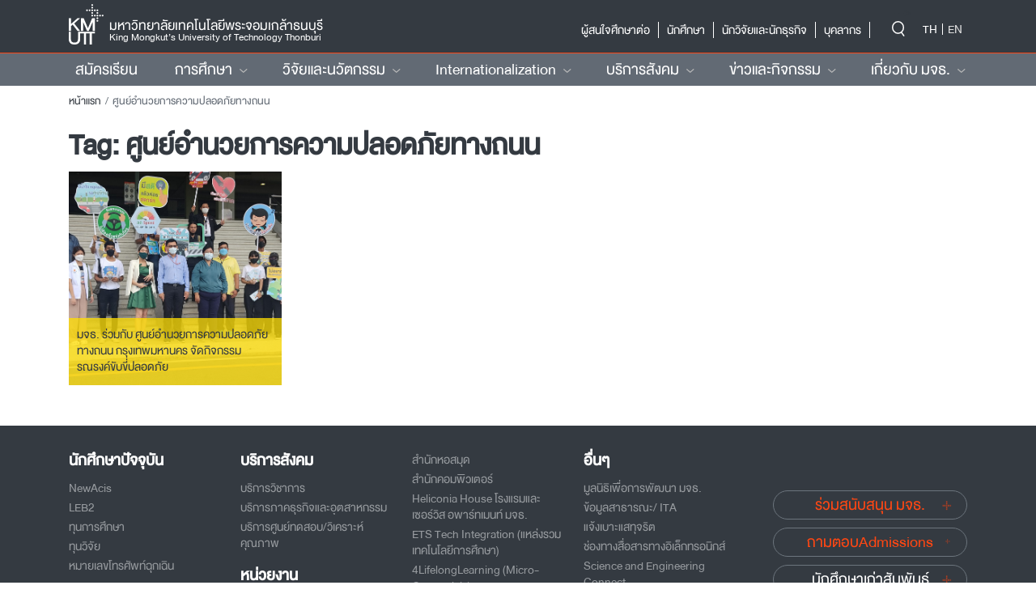

--- FILE ---
content_type: text/html; charset=UTF-8
request_url: https://www.kmutt.ac.th/tag/%E0%B8%A8%E0%B8%B9%E0%B8%99%E0%B8%A2%E0%B9%8C%E0%B8%AD%E0%B8%B3%E0%B8%99%E0%B8%A7%E0%B8%A2%E0%B8%81%E0%B8%B2%E0%B8%A3%E0%B8%84%E0%B8%A7%E0%B8%B2%E0%B8%A1%E0%B8%9B%E0%B8%A5%E0%B8%AD%E0%B8%94%E0%B8%A0/
body_size: 30435
content:

<!DOCTYPE html>
<html lang="th">

<head>
    <!--
<script data-ad-client="ca-pub-2158046599691438" async src="https://pagead2.googlesyndication.com/pagead/js/adsbygoogle.js"></script>
-->
    <meta charset="UTF-8">
    <meta name="viewport" content="width=device-width, initial-scale=1">
    <meta http-equiv="X-UA-Compatible" content="IE=edge">
    <link rel="profile" href="http://gmpg.org/xfn/11">
    <link rel="icon" href="https://www.kmutt.ac.th/wp-content/themes/kmutt/inc/assets/img/icons/kmutt-32x32.png" sizes="32x32" />
    <link rel="icon" href="https://www.kmutt.ac.th/wp-content/themes/kmutt/inc/assets/img/icons/kmutt-192x192.png" sizes="192x192" />
    <link rel="apple-touch-icon-precomposed" href="https://www.kmutt.ac.th/wp-content/themes/kmutt/inc/assets/img/icons/kmutt-180x180.png" />
    <meta name="msapplication-TileImage" content="https://www.kmutt.ac.th/wp-content/themes/kmutt/inc/assets/img/icons/kmutt-270x270.png" />
    <meta name='robots' content='index, follow, max-image-preview:large, max-snippet:-1, max-video-preview:-1' />
<link rel="alternate" hreflang="th" href="https://www.kmutt.ac.th/tag/%e0%b8%a8%e0%b8%b9%e0%b8%99%e0%b8%a2%e0%b9%8c%e0%b8%ad%e0%b8%b3%e0%b8%99%e0%b8%a7%e0%b8%a2%e0%b8%81%e0%b8%b2%e0%b8%a3%e0%b8%84%e0%b8%a7%e0%b8%b2%e0%b8%a1%e0%b8%9b%e0%b8%a5%e0%b8%ad%e0%b8%94%e0%b8%a0/" />

	<!-- This site is optimized with the Yoast SEO plugin v22.9 - https://yoast.com/wordpress/plugins/seo/ -->
	<title>ศูนย์อำนวยการความปลอดภัยทางถนน Archives - KMUTT</title>
	<link rel="canonical" href="https://www.kmutt.ac.th/tag/ศูนย์อำนวยการความปลอดภ/" />
	<meta property="og:locale" content="th_TH" />
	<meta property="og:type" content="article" />
	<meta property="og:title" content="ศูนย์อำนวยการความปลอดภัยทางถนน Archives - KMUTT" />
	<meta property="og:url" content="https://www.kmutt.ac.th/tag/ศูนย์อำนวยการความปลอดภ/" />
	<meta property="og:site_name" content="KMUTT" />
	<meta name="twitter:card" content="summary_large_image" />
	<script type="application/ld+json" class="yoast-schema-graph">{"@context":"https://schema.org","@graph":[{"@type":"CollectionPage","@id":"https://www.kmutt.ac.th/tag/%e0%b8%a8%e0%b8%b9%e0%b8%99%e0%b8%a2%e0%b9%8c%e0%b8%ad%e0%b8%b3%e0%b8%99%e0%b8%a7%e0%b8%a2%e0%b8%81%e0%b8%b2%e0%b8%a3%e0%b8%84%e0%b8%a7%e0%b8%b2%e0%b8%a1%e0%b8%9b%e0%b8%a5%e0%b8%ad%e0%b8%94%e0%b8%a0/","url":"https://www.kmutt.ac.th/tag/%e0%b8%a8%e0%b8%b9%e0%b8%99%e0%b8%a2%e0%b9%8c%e0%b8%ad%e0%b8%b3%e0%b8%99%e0%b8%a7%e0%b8%a2%e0%b8%81%e0%b8%b2%e0%b8%a3%e0%b8%84%e0%b8%a7%e0%b8%b2%e0%b8%a1%e0%b8%9b%e0%b8%a5%e0%b8%ad%e0%b8%94%e0%b8%a0/","name":"ศูนย์อำนวยการความปลอดภัยทางถนน Archives - KMUTT","isPartOf":{"@id":"https://www.kmutt.ac.th/#website"},"primaryImageOfPage":{"@id":"https://www.kmutt.ac.th/tag/%e0%b8%a8%e0%b8%b9%e0%b8%99%e0%b8%a2%e0%b9%8c%e0%b8%ad%e0%b8%b3%e0%b8%99%e0%b8%a7%e0%b8%a2%e0%b8%81%e0%b8%b2%e0%b8%a3%e0%b8%84%e0%b8%a7%e0%b8%b2%e0%b8%a1%e0%b8%9b%e0%b8%a5%e0%b8%ad%e0%b8%94%e0%b8%a0/#primaryimage"},"image":{"@id":"https://www.kmutt.ac.th/tag/%e0%b8%a8%e0%b8%b9%e0%b8%99%e0%b8%a2%e0%b9%8c%e0%b8%ad%e0%b8%b3%e0%b8%99%e0%b8%a7%e0%b8%a2%e0%b8%81%e0%b8%b2%e0%b8%a3%e0%b8%84%e0%b8%a7%e0%b8%b2%e0%b8%a1%e0%b8%9b%e0%b8%a5%e0%b8%ad%e0%b8%94%e0%b8%a0/#primaryimage"},"thumbnailUrl":"https://www.kmutt.ac.th/wp-content/uploads/2022/09/003-2-scaled.jpg","breadcrumb":{"@id":"https://www.kmutt.ac.th/tag/%e0%b8%a8%e0%b8%b9%e0%b8%99%e0%b8%a2%e0%b9%8c%e0%b8%ad%e0%b8%b3%e0%b8%99%e0%b8%a7%e0%b8%a2%e0%b8%81%e0%b8%b2%e0%b8%a3%e0%b8%84%e0%b8%a7%e0%b8%b2%e0%b8%a1%e0%b8%9b%e0%b8%a5%e0%b8%ad%e0%b8%94%e0%b8%a0/#breadcrumb"},"inLanguage":"th"},{"@type":"ImageObject","inLanguage":"th","@id":"https://www.kmutt.ac.th/tag/%e0%b8%a8%e0%b8%b9%e0%b8%99%e0%b8%a2%e0%b9%8c%e0%b8%ad%e0%b8%b3%e0%b8%99%e0%b8%a7%e0%b8%a2%e0%b8%81%e0%b8%b2%e0%b8%a3%e0%b8%84%e0%b8%a7%e0%b8%b2%e0%b8%a1%e0%b8%9b%e0%b8%a5%e0%b8%ad%e0%b8%94%e0%b8%a0/#primaryimage","url":"https://www.kmutt.ac.th/wp-content/uploads/2022/09/003-2-scaled.jpg","contentUrl":"https://www.kmutt.ac.th/wp-content/uploads/2022/09/003-2-scaled.jpg","width":2560,"height":1152},{"@type":"BreadcrumbList","@id":"https://www.kmutt.ac.th/tag/%e0%b8%a8%e0%b8%b9%e0%b8%99%e0%b8%a2%e0%b9%8c%e0%b8%ad%e0%b8%b3%e0%b8%99%e0%b8%a7%e0%b8%a2%e0%b8%81%e0%b8%b2%e0%b8%a3%e0%b8%84%e0%b8%a7%e0%b8%b2%e0%b8%a1%e0%b8%9b%e0%b8%a5%e0%b8%ad%e0%b8%94%e0%b8%a0/#breadcrumb","itemListElement":[{"@type":"ListItem","position":1,"name":"Home","item":"https://www.kmutt.ac.th/"},{"@type":"ListItem","position":2,"name":"ศูนย์อำนวยการความปลอดภัยทางถนน"}]},{"@type":"WebSite","@id":"https://www.kmutt.ac.th/#website","url":"https://www.kmutt.ac.th/","name":"KMUTT","description":"KMUTT","publisher":{"@id":"https://www.kmutt.ac.th/#organization"},"potentialAction":[{"@type":"SearchAction","target":{"@type":"EntryPoint","urlTemplate":"https://www.kmutt.ac.th/?s={search_term_string}"},"query-input":"required name=search_term_string"}],"inLanguage":"th"},{"@type":"Organization","@id":"https://www.kmutt.ac.th/#organization","name":"KMUTT","url":"https://www.kmutt.ac.th/","logo":{"@type":"ImageObject","inLanguage":"th","@id":"https://www.kmutt.ac.th/#/schema/logo/image/","url":"https://www.kmutt.ac.th/wp-content/uploads/2021/03/kmutt-websitelogo-01-scaled.jpg","contentUrl":"https://www.kmutt.ac.th/wp-content/uploads/2021/03/kmutt-websitelogo-01-scaled.jpg","width":2560,"height":1440,"caption":"KMUTT"},"image":{"@id":"https://www.kmutt.ac.th/#/schema/logo/image/"},"sameAs":["https://www.facebook.com/KMUTT"]}]}</script>
	<!-- / Yoast SEO plugin. -->


<link rel='dns-prefetch' href='//www.kmutt.ac.th' />
<link rel='dns-prefetch' href='//cdnjs.cloudflare.com' />
<link rel='dns-prefetch' href='//www.googletagmanager.com' />
<link rel="alternate" type="application/rss+xml" title="KMUTT &raquo; ฟีด" href="https://www.kmutt.ac.th/feed/" />
<link rel="alternate" type="application/rss+xml" title="KMUTT &raquo; ฟีดความเห็น" href="https://www.kmutt.ac.th/comments/feed/" />
<link rel="alternate" type="application/rss+xml" title="KMUTT &raquo; ศูนย์อำนวยการความปลอดภัยทางถนน ฟีดป้ายกำกับ" href="https://www.kmutt.ac.th/tag/%e0%b8%a8%e0%b8%b9%e0%b8%99%e0%b8%a2%e0%b9%8c%e0%b8%ad%e0%b8%b3%e0%b8%99%e0%b8%a7%e0%b8%a2%e0%b8%81%e0%b8%b2%e0%b8%a3%e0%b8%84%e0%b8%a7%e0%b8%b2%e0%b8%a1%e0%b8%9b%e0%b8%a5%e0%b8%ad%e0%b8%94%e0%b8%a0/feed/" />
<link rel='stylesheet' id='wp-block-library-css' href='https://www.kmutt.ac.th/wp-includes/css/dist/block-library/style.min.css?ver=6.5.4' type='text/css' media='all' />
<link rel='stylesheet' id='wp-components-css' href='https://www.kmutt.ac.th/wp-includes/css/dist/components/style.min.css?ver=6.5.4' type='text/css' media='all' />
<link rel='stylesheet' id='wp-preferences-css' href='https://www.kmutt.ac.th/wp-includes/css/dist/preferences/style.min.css?ver=6.5.4' type='text/css' media='all' />
<link rel='stylesheet' id='wp-block-editor-css' href='https://www.kmutt.ac.th/wp-includes/css/dist/block-editor/style.min.css?ver=6.5.4' type='text/css' media='all' />
<link rel='stylesheet' id='wp-reusable-blocks-css' href='https://www.kmutt.ac.th/wp-includes/css/dist/reusable-blocks/style.min.css?ver=6.5.4' type='text/css' media='all' />
<link rel='stylesheet' id='wp-patterns-css' href='https://www.kmutt.ac.th/wp-includes/css/dist/patterns/style.min.css?ver=6.5.4' type='text/css' media='all' />
<link rel='stylesheet' id='wp-editor-css' href='https://www.kmutt.ac.th/wp-includes/css/dist/editor/style.min.css?ver=6.5.4' type='text/css' media='all' />
<link rel='stylesheet' id='algori_pdf_viewer-cgb-style-css-css' href='https://www.kmutt.ac.th/wp-content/plugins/algori-pdf-viewer/dist/blocks.style.build.css' type='text/css' media='all' />
<link rel='stylesheet' id='awsm-ead-public-css' href='https://www.kmutt.ac.th/wp-content/plugins/embed-any-document/css/embed-public.min.css?ver=2.7.4' type='text/css' media='all' />
<style id='classic-theme-styles-inline-css' type='text/css'>
/*! This file is auto-generated */
.wp-block-button__link{color:#fff;background-color:#32373c;border-radius:9999px;box-shadow:none;text-decoration:none;padding:calc(.667em + 2px) calc(1.333em + 2px);font-size:1.125em}.wp-block-file__button{background:#32373c;color:#fff;text-decoration:none}
</style>
<style id='global-styles-inline-css' type='text/css'>
body{--wp--preset--color--black: #000000;--wp--preset--color--cyan-bluish-gray: #abb8c3;--wp--preset--color--white: #ffffff;--wp--preset--color--pale-pink: #f78da7;--wp--preset--color--vivid-red: #cf2e2e;--wp--preset--color--luminous-vivid-orange: #ff6900;--wp--preset--color--luminous-vivid-amber: #fcb900;--wp--preset--color--light-green-cyan: #7bdcb5;--wp--preset--color--vivid-green-cyan: #00d084;--wp--preset--color--pale-cyan-blue: #8ed1fc;--wp--preset--color--vivid-cyan-blue: #0693e3;--wp--preset--color--vivid-purple: #9b51e0;--wp--preset--gradient--vivid-cyan-blue-to-vivid-purple: linear-gradient(135deg,rgba(6,147,227,1) 0%,rgb(155,81,224) 100%);--wp--preset--gradient--light-green-cyan-to-vivid-green-cyan: linear-gradient(135deg,rgb(122,220,180) 0%,rgb(0,208,130) 100%);--wp--preset--gradient--luminous-vivid-amber-to-luminous-vivid-orange: linear-gradient(135deg,rgba(252,185,0,1) 0%,rgba(255,105,0,1) 100%);--wp--preset--gradient--luminous-vivid-orange-to-vivid-red: linear-gradient(135deg,rgba(255,105,0,1) 0%,rgb(207,46,46) 100%);--wp--preset--gradient--very-light-gray-to-cyan-bluish-gray: linear-gradient(135deg,rgb(238,238,238) 0%,rgb(169,184,195) 100%);--wp--preset--gradient--cool-to-warm-spectrum: linear-gradient(135deg,rgb(74,234,220) 0%,rgb(151,120,209) 20%,rgb(207,42,186) 40%,rgb(238,44,130) 60%,rgb(251,105,98) 80%,rgb(254,248,76) 100%);--wp--preset--gradient--blush-light-purple: linear-gradient(135deg,rgb(255,206,236) 0%,rgb(152,150,240) 100%);--wp--preset--gradient--blush-bordeaux: linear-gradient(135deg,rgb(254,205,165) 0%,rgb(254,45,45) 50%,rgb(107,0,62) 100%);--wp--preset--gradient--luminous-dusk: linear-gradient(135deg,rgb(255,203,112) 0%,rgb(199,81,192) 50%,rgb(65,88,208) 100%);--wp--preset--gradient--pale-ocean: linear-gradient(135deg,rgb(255,245,203) 0%,rgb(182,227,212) 50%,rgb(51,167,181) 100%);--wp--preset--gradient--electric-grass: linear-gradient(135deg,rgb(202,248,128) 0%,rgb(113,206,126) 100%);--wp--preset--gradient--midnight: linear-gradient(135deg,rgb(2,3,129) 0%,rgb(40,116,252) 100%);--wp--preset--font-size--small: 13px;--wp--preset--font-size--medium: 20px;--wp--preset--font-size--large: 36px;--wp--preset--font-size--x-large: 42px;--wp--preset--spacing--20: 0.44rem;--wp--preset--spacing--30: 0.67rem;--wp--preset--spacing--40: 1rem;--wp--preset--spacing--50: 1.5rem;--wp--preset--spacing--60: 2.25rem;--wp--preset--spacing--70: 3.38rem;--wp--preset--spacing--80: 5.06rem;--wp--preset--shadow--natural: 6px 6px 9px rgba(0, 0, 0, 0.2);--wp--preset--shadow--deep: 12px 12px 50px rgba(0, 0, 0, 0.4);--wp--preset--shadow--sharp: 6px 6px 0px rgba(0, 0, 0, 0.2);--wp--preset--shadow--outlined: 6px 6px 0px -3px rgba(255, 255, 255, 1), 6px 6px rgba(0, 0, 0, 1);--wp--preset--shadow--crisp: 6px 6px 0px rgba(0, 0, 0, 1);}:where(.is-layout-flex){gap: 0.5em;}:where(.is-layout-grid){gap: 0.5em;}body .is-layout-flex{display: flex;}body .is-layout-flex{flex-wrap: wrap;align-items: center;}body .is-layout-flex > *{margin: 0;}body .is-layout-grid{display: grid;}body .is-layout-grid > *{margin: 0;}:where(.wp-block-columns.is-layout-flex){gap: 2em;}:where(.wp-block-columns.is-layout-grid){gap: 2em;}:where(.wp-block-post-template.is-layout-flex){gap: 1.25em;}:where(.wp-block-post-template.is-layout-grid){gap: 1.25em;}.has-black-color{color: var(--wp--preset--color--black) !important;}.has-cyan-bluish-gray-color{color: var(--wp--preset--color--cyan-bluish-gray) !important;}.has-white-color{color: var(--wp--preset--color--white) !important;}.has-pale-pink-color{color: var(--wp--preset--color--pale-pink) !important;}.has-vivid-red-color{color: var(--wp--preset--color--vivid-red) !important;}.has-luminous-vivid-orange-color{color: var(--wp--preset--color--luminous-vivid-orange) !important;}.has-luminous-vivid-amber-color{color: var(--wp--preset--color--luminous-vivid-amber) !important;}.has-light-green-cyan-color{color: var(--wp--preset--color--light-green-cyan) !important;}.has-vivid-green-cyan-color{color: var(--wp--preset--color--vivid-green-cyan) !important;}.has-pale-cyan-blue-color{color: var(--wp--preset--color--pale-cyan-blue) !important;}.has-vivid-cyan-blue-color{color: var(--wp--preset--color--vivid-cyan-blue) !important;}.has-vivid-purple-color{color: var(--wp--preset--color--vivid-purple) !important;}.has-black-background-color{background-color: var(--wp--preset--color--black) !important;}.has-cyan-bluish-gray-background-color{background-color: var(--wp--preset--color--cyan-bluish-gray) !important;}.has-white-background-color{background-color: var(--wp--preset--color--white) !important;}.has-pale-pink-background-color{background-color: var(--wp--preset--color--pale-pink) !important;}.has-vivid-red-background-color{background-color: var(--wp--preset--color--vivid-red) !important;}.has-luminous-vivid-orange-background-color{background-color: var(--wp--preset--color--luminous-vivid-orange) !important;}.has-luminous-vivid-amber-background-color{background-color: var(--wp--preset--color--luminous-vivid-amber) !important;}.has-light-green-cyan-background-color{background-color: var(--wp--preset--color--light-green-cyan) !important;}.has-vivid-green-cyan-background-color{background-color: var(--wp--preset--color--vivid-green-cyan) !important;}.has-pale-cyan-blue-background-color{background-color: var(--wp--preset--color--pale-cyan-blue) !important;}.has-vivid-cyan-blue-background-color{background-color: var(--wp--preset--color--vivid-cyan-blue) !important;}.has-vivid-purple-background-color{background-color: var(--wp--preset--color--vivid-purple) !important;}.has-black-border-color{border-color: var(--wp--preset--color--black) !important;}.has-cyan-bluish-gray-border-color{border-color: var(--wp--preset--color--cyan-bluish-gray) !important;}.has-white-border-color{border-color: var(--wp--preset--color--white) !important;}.has-pale-pink-border-color{border-color: var(--wp--preset--color--pale-pink) !important;}.has-vivid-red-border-color{border-color: var(--wp--preset--color--vivid-red) !important;}.has-luminous-vivid-orange-border-color{border-color: var(--wp--preset--color--luminous-vivid-orange) !important;}.has-luminous-vivid-amber-border-color{border-color: var(--wp--preset--color--luminous-vivid-amber) !important;}.has-light-green-cyan-border-color{border-color: var(--wp--preset--color--light-green-cyan) !important;}.has-vivid-green-cyan-border-color{border-color: var(--wp--preset--color--vivid-green-cyan) !important;}.has-pale-cyan-blue-border-color{border-color: var(--wp--preset--color--pale-cyan-blue) !important;}.has-vivid-cyan-blue-border-color{border-color: var(--wp--preset--color--vivid-cyan-blue) !important;}.has-vivid-purple-border-color{border-color: var(--wp--preset--color--vivid-purple) !important;}.has-vivid-cyan-blue-to-vivid-purple-gradient-background{background: var(--wp--preset--gradient--vivid-cyan-blue-to-vivid-purple) !important;}.has-light-green-cyan-to-vivid-green-cyan-gradient-background{background: var(--wp--preset--gradient--light-green-cyan-to-vivid-green-cyan) !important;}.has-luminous-vivid-amber-to-luminous-vivid-orange-gradient-background{background: var(--wp--preset--gradient--luminous-vivid-amber-to-luminous-vivid-orange) !important;}.has-luminous-vivid-orange-to-vivid-red-gradient-background{background: var(--wp--preset--gradient--luminous-vivid-orange-to-vivid-red) !important;}.has-very-light-gray-to-cyan-bluish-gray-gradient-background{background: var(--wp--preset--gradient--very-light-gray-to-cyan-bluish-gray) !important;}.has-cool-to-warm-spectrum-gradient-background{background: var(--wp--preset--gradient--cool-to-warm-spectrum) !important;}.has-blush-light-purple-gradient-background{background: var(--wp--preset--gradient--blush-light-purple) !important;}.has-blush-bordeaux-gradient-background{background: var(--wp--preset--gradient--blush-bordeaux) !important;}.has-luminous-dusk-gradient-background{background: var(--wp--preset--gradient--luminous-dusk) !important;}.has-pale-ocean-gradient-background{background: var(--wp--preset--gradient--pale-ocean) !important;}.has-electric-grass-gradient-background{background: var(--wp--preset--gradient--electric-grass) !important;}.has-midnight-gradient-background{background: var(--wp--preset--gradient--midnight) !important;}.has-small-font-size{font-size: var(--wp--preset--font-size--small) !important;}.has-medium-font-size{font-size: var(--wp--preset--font-size--medium) !important;}.has-large-font-size{font-size: var(--wp--preset--font-size--large) !important;}.has-x-large-font-size{font-size: var(--wp--preset--font-size--x-large) !important;}
.wp-block-navigation a:where(:not(.wp-element-button)){color: inherit;}
:where(.wp-block-post-template.is-layout-flex){gap: 1.25em;}:where(.wp-block-post-template.is-layout-grid){gap: 1.25em;}
:where(.wp-block-columns.is-layout-flex){gap: 2em;}:where(.wp-block-columns.is-layout-grid){gap: 2em;}
.wp-block-pullquote{font-size: 1.5em;line-height: 1.6;}
</style>
<link rel='stylesheet' id='bodhi-svgs-attachment-css' href='https://www.kmutt.ac.th/wp-content/plugins/svg-support/css/svgs-attachment.css?ver=6.5.4' type='text/css' media='all' />
<link rel='stylesheet' id='wpml-legacy-dropdown-0-css' href='//www.kmutt.ac.th/wp-content/plugins/sitepress-multilingual-cms/templates/language-switchers/legacy-dropdown/style.css?ver=1' type='text/css' media='all' />
<style id='wpml-legacy-dropdown-0-inline-css' type='text/css'>
.wpml-ls-sidebars-sidebar-1{background-color:#ffffff;}.wpml-ls-sidebars-sidebar-1, .wpml-ls-sidebars-sidebar-1 .wpml-ls-sub-menu, .wpml-ls-sidebars-sidebar-1 a {border-color:#cdcdcd;}.wpml-ls-sidebars-sidebar-1 a {color:#444444;background-color:#ffffff;}.wpml-ls-sidebars-sidebar-1 a:hover,.wpml-ls-sidebars-sidebar-1 a:focus {color:#000000;background-color:#eeeeee;}.wpml-ls-sidebars-sidebar-1 .wpml-ls-current-language>a {color:#444444;background-color:#ffffff;}.wpml-ls-sidebars-sidebar-1 .wpml-ls-current-language:hover>a, .wpml-ls-sidebars-sidebar-1 .wpml-ls-current-language>a:focus {color:#000000;background-color:#eeeeee;}
</style>
<link rel='stylesheet' id='wpml-legacy-horizontal-list-0-css' href='//www.kmutt.ac.th/wp-content/plugins/sitepress-multilingual-cms/templates/language-switchers/legacy-list-horizontal/style.css?ver=1' type='text/css' media='all' />
<link rel='stylesheet' id='megamenu-css' href='https://www.kmutt.ac.th/wp-content/uploads/maxmegamenu/style_th.css?ver=2291e2' type='text/css' media='all' />
<link rel='stylesheet' id='dashicons-css' href='https://www.kmutt.ac.th/wp-includes/css/dashicons.min.css?ver=6.5.4' type='text/css' media='all' />
<link rel='stylesheet' id='fancybox_css-css' href='https://www.kmutt.ac.th/wp-content/themes/kmutt/inc/assets/css/jquery.fancybox.min.css?ver=6.5.4' type='text/css' media='all' />
<link rel='stylesheet' id='fontawesome-css' href='https://www.kmutt.ac.th/wp-content/themes/kmutt/inc/assets/css/fontawesome.min.css?ver=6.5.4' type='text/css' media='all' />
<link rel='stylesheet' id='cookieconsent-css' href='https://www.kmutt.ac.th/wp-content/themes/kmutt/inc/assets/css/cookieconsent.min.css?ver=6.5.4' type='text/css' media='all' />
<link rel='stylesheet' id='carousel_css-css' href='https://www.kmutt.ac.th/wp-content/themes/kmutt/inc/assets/js/owlcarousel/owl.carousel.min.css?ver=6.5.4' type='text/css' media='all' />
<link rel='stylesheet' id='carousel_themedefault-css' href='https://www.kmutt.ac.th/wp-content/themes/kmutt/inc/assets/js/owlcarousel/owl.theme.default.min.css?ver=6.5.4' type='text/css' media='all' />
<link rel='stylesheet' id='wp-bootstrap-starter-bootstrap-css-css' href='https://www.kmutt.ac.th/wp-content/themes/kmutt/inc/assets/css/bootstrap.min.css?ver=6.5.4' type='text/css' media='all' />
<link rel='stylesheet' id='wp-bootstrap-starter-fontawesome-cdn-css' href='https://www.kmutt.ac.th/wp-content/themes/kmutt/inc/assets/css/fontawesome.min.css?ver=6.5.4' type='text/css' media='all' />
<link rel='stylesheet' id='bootstrap-select-css-css' href='https://www.kmutt.ac.th/wp-content/themes/kmutt/inc/assets/css/bootstrap-select.min.css?ver=6.5.4' type='text/css' media='all' />
<link rel='stylesheet' id='dataTables-bootstrap-css-css' href='https://www.kmutt.ac.th/wp-content/themes/kmutt/inc/assets/DataTables/css/dataTables.bootstrap4.min.css?ver=6.5.4' type='text/css' media='all' />
<link rel='stylesheet' id='wp-bootstrap-starter-style-css' href='https://www.kmutt.ac.th/wp-content/themes/kmutt/style.css?ver=6.5.4' type='text/css' media='all' />
<link rel='stylesheet' id='owl-carousel-css-css' href='https://cdnjs.cloudflare.com/ajax/libs/owl-carousel/1.3.3/owl.carousel.min.css?ver=6.5.4' type='text/css' media='all' />
<!--n2css--><script type="text/javascript" src="https://www.kmutt.ac.th/wp-content/plugins/svg-support/vendor/DOMPurify/DOMPurify.min.js?ver=1.0.1" id="bodhi-dompurify-library-js"></script>
<script type="text/javascript" src="https://www.kmutt.ac.th/wp-includes/js/jquery/jquery.min.js?ver=3.7.1" id="jquery-core-js"></script>
<script type="text/javascript" src="https://www.kmutt.ac.th/wp-includes/js/jquery/jquery-migrate.min.js?ver=3.4.1" id="jquery-migrate-js"></script>
<script type="text/javascript" src="https://www.kmutt.ac.th/wp-content/plugins/svg-support/js/min/svgs-inline-min.js?ver=1.0.1" id="bodhi_svg_inline-js"></script>
<script type="text/javascript" id="bodhi_svg_inline-js-after">
/* <![CDATA[ */
cssTarget="img.style-svg";ForceInlineSVGActive="false";frontSanitizationEnabled="on";
/* ]]> */
</script>
<script type="text/javascript" src="//www.kmutt.ac.th/wp-content/plugins/sitepress-multilingual-cms/templates/language-switchers/legacy-dropdown/script.js?ver=1" id="wpml-legacy-dropdown-0-js"></script>
<script type="text/javascript" src="https://www.kmutt.ac.th/wp-content/themes/kmutt/inc/assets/js/bootstrap.min.js?ver=6.5.4" id="bootstrap-js"></script>
<script type="text/javascript" src="https://www.kmutt.ac.th/wp-content/themes/kmutt/inc/assets/js/popper.min.js?ver=6.5.4" id="popper-js"></script>
<script type="text/javascript" src="https://www.kmutt.ac.th/wp-content/themes/kmutt/inc/assets/js/scrollreveal.min.js?ver=6.5.4" id="scrollreveal-js"></script>
<script type="text/javascript" src="https://www.kmutt.ac.th/wp-content/themes/kmutt/inc/assets/js/jquery.fancybox.min.js?ver=6.5.4" id="fancybox-js"></script>
<script type="text/javascript" src="https://www.kmutt.ac.th/wp-content/themes/kmutt/inc/assets/js/pdfobject.min.js?ver=6.5.4" id="pdfobject-js"></script>
<script type="text/javascript" src="https://www.kmutt.ac.th/wp-content/themes/kmutt/inc/assets/js/theme-main-script.js?ver=6.5.4" id="thememain-script-js"></script>
<script type="text/javascript" src="https://www.kmutt.ac.th/wp-content/themes/kmutt/inc/assets/js/cookieconsent.min.js?ver=6.5.4" id="cookieconsent-script-js"></script>
<script type="text/javascript" src="https://www.kmutt.ac.th/wp-content/themes/kmutt/inc/assets/js/owlcarousel/owl.carousel.min.js?ver=6.5.4" id="carousel-js"></script>
<script type="text/javascript" src="https://www.kmutt.ac.th/wp-content/themes/kmutt/inc/assets/js/bootstrap-select.min.js?ver=6.5.4" id="bootstrap-select-js"></script>
<script type="text/javascript" src="https://www.kmutt.ac.th/wp-content/themes/kmutt/inc/assets/DataTables/js/jquery.dataTables.min.js?ver=6.5.4" id="dataTables-js"></script>
<script type="text/javascript" src="https://www.kmutt.ac.th/wp-content/themes/kmutt/inc/assets/DataTables/js/dataTables.bootstrap4.min.js?ver=6.5.4" id="dataTables-bootstrap4-js"></script>
<!--[if lt IE 9]>
<script type="text/javascript" src="https://www.kmutt.ac.th/wp-content/themes/kmutt/inc/assets/js/html5.js?ver=3.7.0" id="html5hiv-js"></script>
<![endif]-->

<!-- Google tag (gtag.js) snippet added by Site Kit -->

<!-- Google Analytics snippet added by Site Kit -->
<script type="text/javascript" src="https://www.googletagmanager.com/gtag/js?id=GT-WRDDH95" id="google_gtagjs-js" async></script>
<script type="text/javascript" id="google_gtagjs-js-after">
/* <![CDATA[ */
window.dataLayer = window.dataLayer || [];function gtag(){dataLayer.push(arguments);}
gtag("set","linker",{"domains":["www.kmutt.ac.th"]});
gtag("js", new Date());
gtag("set", "developer_id.dZTNiMT", true);
gtag("config", "GT-WRDDH95");
/* ]]> */
</script>

<!-- End Google tag (gtag.js) snippet added by Site Kit -->
<link rel="https://api.w.org/" href="https://www.kmutt.ac.th/wp-json/" /><link rel="alternate" type="application/json" href="https://www.kmutt.ac.th/wp-json/wp/v2/tags/1333" /><link rel="EditURI" type="application/rsd+xml" title="RSD" href="https://www.kmutt.ac.th/xmlrpc.php?rsd" />
<meta name="generator" content="WordPress 6.5.4" />
<meta name="generator" content="WPML ver:4.4.7 stt:1,53;" />
<meta name="generator" content="Site Kit by Google 1.130.0" /><link rel="pingback" href="https://www.kmutt.ac.th/xmlrpc.php">    <style type="text/css">
        #page-sub-header { background: #fff; }
    </style>
    <meta name="google-site-verification" content="nTVEdpwG6V6U-5BdhVG8Mn_LdRh6qmV0qcUND9HE4nw"><meta name="google-site-verification" content="nU8b0VUaKjZC2fevBE7pWcLAYPcTLw-Duofb9sN4bFM">
<!-- Google Tag Manager snippet added by Site Kit -->
<script type="text/javascript">
/* <![CDATA[ */

			( function( w, d, s, l, i ) {
				w[l] = w[l] || [];
				w[l].push( {'gtm.start': new Date().getTime(), event: 'gtm.js'} );
				var f = d.getElementsByTagName( s )[0],
					j = d.createElement( s ), dl = l != 'dataLayer' ? '&l=' + l : '';
				j.async = true;
				j.src = 'https://www.googletagmanager.com/gtm.js?id=' + i + dl;
				f.parentNode.insertBefore( j, f );
			} )( window, document, 'script', 'dataLayer', 'GTM-KJMQG62' );
			
/* ]]> */
</script>

<!-- End Google Tag Manager snippet added by Site Kit -->
<style type="text/css">/** Mega Menu CSS: fs **/</style>

    <style>
        .header-top-search {
            padding-right: 70px;
            overflow: visible;
        }

        .header-top-menu {
            position: absolute;
            top: 19px;
            right: 120px;
        }

        .btn-search {
            background: none;
            border: none;
            position: absolute;
            top: 15px;
            right: 65px;
        }

        .search-form {
            display: block;
            max-width: 500px;
            margin: 13px;
        }

        @media screen and (max-width: 1199px) {
            .header-top-search {
                padding-right: 125px;
            }

            .btn-search {
                top: 11px;
                right: 120px;
            }

            #language_selector {
                right: 50px;
            }
        }

        @media screen and (max-width: 1199px) {
            .header-top-menu {
                top: 7px;
                right: 170px;
                visibility: hidden;
            }
        }

        @media screen and (max-width: 767px) {
            .header-top-search {
                padding-right: 150px;
            }

            #language_selector {
                right: 50px;
            }
        }

        @media screen and (min-width: 1199px) {
            #language_selector {
                right: 0px;
            }
        }
    </style>
</head>

<body class="archive tag tag-1333 mega-menu-primary mega-menu-max-mega-menu-1 group-blog hfeed">
    <header class="site-header sticky-top navbar-light" role="banner">
        <div class="header-top-wrapper ">
            <div class="header-top-body">
                <div class="container header-top-item">
                    <div class="row">
                        <div class="col-3 col-md-5 position-relative">
        
    <a href="/home" class="kmutt-block-logo">
        <img class="kmutt-logo" src="https://www.kmutt.ac.th/wp-content/themes/kmutt/inc/assets/img/icons/kmutt-logo.svg" alt="kmutt">
        <div class="site-name">
            มหาวิทยาลัยเทคโนโลยีพระจอมเกล้าธนบุรี
            <span>King Mongkut’s University of Technology Thonburi</span>
        </div>
    </a>
</div>

                        <div class="col-9 col-md-7">
                            <div class="header-top-search text-right">
                                <!-- <style>
  .inside-modal {
    color: #343a41 !important;
    background: white !important;
    height: calc(1.2em + .75rem + 2px) !important;
  }

  .search-form .input-group {
    position: relative !important;
    transform: none !important;
    transition: none !important;
    opacity: 1 !important;
  }
</style>

<form role="search" method="get" class="search-validation search-form w-75" action="https://www.google.com/search" novalidate target="_blank">
  <div class="input-group">
    <input type="hidden" name="q" value="site:kmutt.ac.th">
    <input type="search" required class="inside-modal search-field form-control" minlength="3" maxlength="64" value="" name="q" title="Search for:">
    <div class="input-group-append">
      <button class="btn btn-secondary" type="submit">
        <img src="https://www.kmutt.ac.th/wp-content/themes/kmutt/inc/assets/img/icons/search.png" alt="search">
      </button>
    </div>
  </div>
</form>

<!-- Above is the Update of 2024-10-07 Search via Google -->
<!-- https://www.google.com/search?q=site:kmutt.ac.th+search_query -->

<!-- <form role="search" method="get" class="search-validation search-form w-75" action="https://www.kmutt.ac.th/" novalidate>
  <div class="input-group">
    <input type="search" required class="inside-modal search-field form-control" minlength="3" maxlength="64" value="" name="s" title="Search for:">
    <div class="input-group-append">
      <button class="btn btn-secondary" type="submit">
        <img src="https://www.kmutt.ac.th/wp-content/themes/kmutt/inc/assets/img/icons/search.png" alt="search">
      </button>
    </div>
  </div> -->
<!-- <button id="showSearch" class="btn" type="button">
    <img src="https://www.kmutt.ac.th/wp-content/themes/kmutt/inc/assets/img/icons/search.png" alt="search">
  </button> -->
<!-- </form> -->

<script>
  (function() {
    'use strict';
    window.addEventListener('load', function() {
      var forms = document.getElementsByClassName('search-validation');
      var validation = Array.prototype.filter.call(forms, function(form) {
        form.addEventListener('submit', function(event) {
          if (form.checkValidity() === false) {
            event.preventDefault();
            event.stopPropagation();
          }
          form.classList.add('was-validated');
        }, false);
      });
    }, false);
  })();
</script> -->
                                <div class="header-top-menu">
                                    <div id="mega-menu-wrap-max_mega_menu_1" class="mega-menu-wrap"><div class="mega-menu-toggle"><div class="mega-toggle-blocks-left"></div><div class="mega-toggle-blocks-center"></div><div class="mega-toggle-blocks-right"><div class='mega-toggle-block mega-menu-toggle-block mega-toggle-block-1' id='mega-toggle-block-1' tabindex='0'><span class='mega-toggle-label' role='button' aria-expanded='false'><span class='mega-toggle-label-closed'>MENU</span><span class='mega-toggle-label-open'>MENU</span></span></div></div></div><ul id="mega-menu-max_mega_menu_1" class="mega-menu max-mega-menu mega-menu-horizontal mega-no-js" data-event="hover" data-effect="fade_up" data-effect-speed="200" data-effect-mobile="disabled" data-effect-speed-mobile="0" data-mobile-force-width="false" data-second-click="go" data-document-click="collapse" data-vertical-behaviour="standard" data-breakpoint="1199" data-unbind="true" data-mobile-state="collapse_all" data-hover-intent-timeout="300" data-hover-intent-interval="100"><li class='mega-menu-item mega-menu-item-type-custom mega-menu-item-object-custom mega-align-bottom-left mega-menu-flyout mega-menu-item-34528' id='mega-menu-item-34528'><a class="mega-menu-link" href="https://join.kmutt.ac.th" tabindex="0">ผู้สนใจศึกษาต่อ</a></li><li class='mega-menu-item mega-menu-item-type-custom mega-menu-item-object-custom mega-align-bottom-left mega-menu-flyout mega-menu-item-34529' id='mega-menu-item-34529'><a class="mega-menu-link" href="https://www.kmutt.ac.th/current-kmutt-stu/" tabindex="0">นักศึกษา</a></li><li class='mega-menu-item mega-menu-item-type-custom mega-menu-item-object-custom mega-align-bottom-left mega-menu-flyout mega-menu-item-34534' id='mega-menu-item-34534'><a class="mega-menu-link" href="https://www.kmutt.ac.th/partnership/" tabindex="0">นักวิจัยและนักธุรกิจ</a></li><li class='mega-menu-item mega-menu-item-type-custom mega-menu-item-object-custom mega-align-bottom-left mega-menu-flyout mega-menu-item-34535' id='mega-menu-item-34535'><a class="mega-menu-link" href="https://www.kmutt.ac.th/staff/" tabindex="0">บุคลากร</a></li></ul></div>                                </div>
                                <img class="btn btn-secondary btn-search" data-toggle="modal" data-target="#searchModal" src="https://www.kmutt.ac.th/wp-content/themes/kmutt/inc/assets/img/icons/search.png" alt="search">
                                <div id="language_selector">
                                    <ul><li>th</li><li><a class="wpml-ls-item" href="https://www.kmutt.ac.th/en/">en</a></li></ul>
                                </div>
                                <!-- <div class="font-sizer font_resizer">
                                    <a class="decrease" title="Decrease Font Size">A</a>
                                    <a class="reset" title="Reset Font Size">A</a>
                                    <a class="increase" title="Increase Font Size">A</a>
                                </div> -->

                                <script>
                                    jQuery(function($) {
                                        // fontSizer
                                        $.fontSizer = function(options) {
                                            // Load Options
                                            var opt = $.extend({
                                                selector: "body .top-wrapper-content, body .site-main, body .entry-content, body .fontsize",
                                                sizeMaximum: 27,
                                                sizeDefault: 21,
                                                sizeMinimum: 17,
                                                sizeInterval: 2,
                                                buttonIncrease: ".font-sizer .increase",
                                                buttonDecrease: ".font-sizer .decrease",
                                                buttonReset: ".font-sizer .reset",
                                            }, options);
                                            // Initialize
                                            $(opt.buttonIncrease).click(increase);
                                            $(opt.buttonDecrease).click(decrease);
                                            $(opt.buttonReset).click(reset);
                                            // render( $.cookie('font-size') || opt.sizeDefault );
                                            // Increase Handler
                                            function increase() {
                                                size = parseFloat($(opt.selector).css("font-size"));
                                                size = Math.min(size + opt.sizeInterval, opt.sizeMaximum);
                                                render(size);
                                            }
                                            // Decrease Handler
                                            function decrease() {
                                                size = parseFloat($(opt.selector).css("font-size"));
                                                size = Math.max(size - opt.sizeInterval, opt.sizeMinimum);
                                                render(size);
                                            }
                                            // Reset Handler
                                            function reset() {
                                                render(opt.sizeDefault);
                                            }
                                            // Render
                                            function render(size) {
                                                $(opt.selector).css("font-size", size + "px");
                                                $(opt.buttonIncrease).prop("disabled", (size >= opt.sizeMaximum));
                                                $(opt.buttonDecrease).prop("disabled", size <= opt.sizeMinimum);
                                                $(opt.buttonReset).prop("disabled", (size == opt.sizeDefault));
                                                // $.cookie('font-size', size);
                                            }
                                        };
                                        $.fontSizer({
                                            selector: "body .top-wrapper-content, body .site-main, body .entry-content, body .fontsize"
                                        });
                                    });
                                </script>
                            </div>
                            <div class="navbar-mobile navbar-dark">
                                <button class="navbar-toggler" type="button" data-toggle="collapse" data-target="#navbarToggleNav" aria-controls="navbarToggleNav" aria-expanded="false" aria-label="Toggle navigation">
                                    <span class="navbar-toggler-icon"></span>
                                </button>
                            </div>
                        </div>
                    </div>
                </div>
                <div class="collapse navbar-mobile-wrapper navbar-dark" id="navbarToggleNav">
                    <div class="navbar-mobile-body">
                        <div id="mega-menu-wrap-primary" class="mega-menu-wrap"><div class="mega-menu-toggle"><div class="mega-toggle-blocks-left"></div><div class="mega-toggle-blocks-center"></div><div class="mega-toggle-blocks-right"><div class='mega-toggle-block mega-menu-toggle-block mega-toggle-block-1' id='mega-toggle-block-1' tabindex='0'><span class='mega-toggle-label' role='button' aria-expanded='false'><span class='mega-toggle-label-closed'>MENU</span><span class='mega-toggle-label-open'>MENU</span></span></div></div></div><ul id="mega-menu-primary" class="mega-menu max-mega-menu mega-menu-horizontal mega-no-js" data-event="hover" data-effect="fade_up" data-effect-speed="200" data-effect-mobile="disabled" data-effect-speed-mobile="0" data-panel-inner-width=".header-top" data-mobile-force-width="false" data-second-click="go" data-document-click="collapse" data-vertical-behaviour="standard" data-breakpoint="1199" data-unbind="true" data-mobile-state="collapse_all" data-hover-intent-timeout="300" data-hover-intent-interval="100"><li class='mega-menu-item mega-menu-item-type-custom mega-menu-item-object-custom mega-menu-item-has-children mega-menu-megamenu mega-align-bottom-left mega-menu-grid mega-hide-on-desktop mega-hide-on-mobile mega-menu-item-34557' id='mega-menu-item-34557'><a class="mega-menu-link" href="#" aria-haspopup="true" aria-expanded="false" tabindex="0">นักศึกษาปัจจุบัน<span class="mega-indicator"></span></a>
<ul class="mega-sub-menu">
<li class='mega-menu-row' id='mega-menu-34557-0'>
	<ul class="mega-sub-menu">
<li class='mega-menu-column mega-menu-columns-3-of-12' id='mega-menu-34557-0-0'></li>	</ul>
</li></ul>
</li><li class='mega-menu-item mega-menu-item-type-custom mega-menu-item-object-custom mega-align-bottom-left mega-menu-flyout mega-hide-on-desktop mega-menu-item-34558' id='mega-menu-item-34558'><a class="mega-menu-link" href="https://one.kmutt.ac.th/" tabindex="0"><span class="header-top-text-mobile no-border-bottom">ผู้สนใจศึกษาต่อ</span></a></li><li class='mega-menu-item mega-menu-item-type-custom mega-menu-item-object-custom mega-align-bottom-left mega-menu-flyout mega-hide-on-desktop mega-menu-item-34559' id='mega-menu-item-34559'><a class="mega-menu-link" href="https://www.kmutt.ac.th/current-kmutt-stu/" tabindex="0"><span class="header-top-text-mobile no-border-bottom">นักศึกษา</span></a></li><li class='mega-menu-item mega-menu-item-type-custom mega-menu-item-object-custom mega-align-bottom-left mega-menu-flyout mega-hide-on-desktop mega-menu-item-34560' id='mega-menu-item-34560'><a class="mega-menu-link" href="https://www.kmutt.ac.th/partnership/" tabindex="0"><span class="header-top-text-mobile no-border-bottom">นักวิจัยและนักธุรกิจ</span></a></li><li class='mega-menu-item mega-menu-item-type-custom mega-menu-item-object-custom mega-align-bottom-left mega-menu-flyout mega-hide-on-desktop mega-menu-item-34561' id='mega-menu-item-34561'><a class="mega-menu-link" href="https://www.kmutt.ac.th/staff/" tabindex="0"><span class="header-top-text-mobile">บุคลากร</span></a></li><li class='mega-menu-item mega-menu-item-type-custom mega-menu-item-object-custom mega-align-bottom-left mega-menu-flyout mega-menu-item-59592' id='mega-menu-item-59592'><a class="mega-menu-link" href="https://join.kmutt.ac.th/" tabindex="0">สมัครเรียน</a></li><li class='mega-menu-item mega-menu-item-type-post_type mega-menu-item-object-page mega-menu-item-has-children mega-menu-megamenu mega-align-bottom-left mega-menu-grid mega-menu-item-294' id='mega-menu-item-294'><a class="mega-menu-link" href="https://www.kmutt.ac.th/education/" aria-haspopup="true" aria-expanded="false" tabindex="0">การศึกษา<span class="mega-indicator"></span></a>
<ul class="mega-sub-menu">
<li class='mega-menu-row' id='mega-menu-294-0'>
	<ul class="mega-sub-menu">
<li class='mega-menu-column mega-menu-columns-3-of-12' id='mega-menu-294-0-0'>
		<ul class="mega-sub-menu">
<li class='mega-menu-item mega-menu-item-type-post_type mega-menu-item-object-page mega-menu-item-134' id='mega-menu-item-134'><a class="mega-menu-link" href="https://www.kmutt.ac.th/education/curriculum/">คณะ/ สถาบัน</a></li><li class='mega-menu-item mega-menu-item-type-custom mega-menu-item-object-custom mega-menu-item-23667' id='mega-menu-item-23667'><a class="mega-menu-link" href="https://www.kmutt.ac.th/curriculum-67/">หลักสูตรปริญญา</a></li><li class='mega-menu-item mega-menu-item-type-custom mega-menu-item-object-custom mega-menu-item-31797' id='mega-menu-item-31797'><a class="mega-menu-link" href="https://join.kmutt.ac.th/non-degree/kmuttplus?type=default">หลักสูตรประกาศนียบัตร (Non-Degree)</a></li><li class='mega-menu-item mega-menu-item-type-custom mega-menu-item-object-custom mega-menu-item-848' id='mega-menu-item-848'><a class="mega-menu-link" href="/internationalization/mobility-program/exchange-programs/">โครงการแลกเปลี่ยน</a></li>		</ul>
</li><li class='mega-menu-column mega-menu-columns-3-of-12' id='mega-menu-294-0-1'>
		<ul class="mega-sub-menu">
<li class='mega-menu-item mega-menu-item-type-post_type mega-menu-item-object-page mega-menu-item-196' id='mega-menu-item-196'><a class="mega-menu-link" href="https://www.kmutt.ac.th/education/tuition-fees/">ค่าใช้จ่ายตลอดหลักสูตร</a></li><li class='mega-menu-item mega-menu-item-type-custom mega-menu-item-object-custom mega-menu-item-43473' id='mega-menu-item-43473'><a class="mega-menu-link" href="https://www.kmutt.ac.th/sfa/list-scholarships/">ทุนการศึกษา</a></li><li class='mega-menu-item mega-menu-item-type-post_type mega-menu-item-object-page mega-menu-item-197' id='mega-menu-item-197'><a class="mega-menu-link" href="https://www.kmutt.ac.th/education/academic-calendar/">ปฏิทินการศึกษา</a></li>		</ul>
</li><li class='mega-menu-column mega-menu-columns-3-of-12' id='mega-menu-294-0-2'>
		<ul class="mega-sub-menu">
<li class='mega-menu-item mega-menu-item-type-post_type mega-menu-item-object-page mega-menu-item-194' id='mega-menu-item-194'><a class="mega-menu-link" href="https://www.kmutt.ac.th/education/kmutt-life/">สิ่งแวดล้อมเพื่อการเรียนรู้</a></li><li class='mega-menu-item mega-menu-item-type-post_type mega-menu-item-object-page mega-menu-item-12164' id='mega-menu-item-12164'><a class="mega-menu-link" href="https://www.kmutt.ac.th/education-tools/">เครื่องมือสนับสนุนการเรียนรู้</a></li><li class='mega-menu-item mega-menu-item-type-custom mega-menu-item-object-custom mega-menu-item-23677' id='mega-menu-item-23677'><a target="_blank" class="mega-menu-link" href="https://www.kmutt.ac.th/virtual/bangmod/">KMUTT Virtual Tour</a></li>		</ul>
</li><li class='mega-menu-column mega-menu-columns-3-of-12' id='mega-menu-294-0-3'>
		<ul class="mega-sub-menu">
<li class='mega-menu-item mega-menu-item-type-post_type mega-menu-item-object-page mega-menu-item-193' id='mega-menu-item-193'><a class="mega-menu-link" href="https://www.kmutt.ac.th/education/why-kmutt/">ปรัชญาการศึกษา มจธ.</a></li>		</ul>
</li>	</ul>
</li></ul>
</li><li class='mega-menu-item mega-menu-item-type-custom mega-menu-item-object-custom mega-menu-item-has-children mega-menu-megamenu mega-align-bottom-left mega-menu-grid mega-menu-item-31795' id='mega-menu-item-31795'><a class="mega-menu-link" aria-haspopup="true" aria-expanded="false" tabindex="0">วิจัยและนวัตกรรม<span class="mega-indicator"></span></a>
<ul class="mega-sub-menu">
<li class='mega-menu-row' id='mega-menu-31795-0'>
	<ul class="mega-sub-menu">
<li class='mega-menu-column mega-menu-columns-3-of-12' id='mega-menu-31795-0-0'>
		<ul class="mega-sub-menu">
<li class='mega-menu-item mega-menu-item-type-post_type mega-menu-item-object-page mega-menu-item-153' id='mega-menu-item-153'><a class="mega-menu-link" href="https://www.kmutt.ac.th/research/">ยุทธศาสตร์วิจัย มจธ.</a></li><li class='mega-menu-item mega-menu-item-type-post_type mega-menu-item-object-page mega-menu-item-189' id='mega-menu-item-189'><a class="mega-menu-link" href="https://www.kmutt.ac.th/research/research-laboratory/">ข้อมูลหน่วยวิจัย</a></li>		</ul>
</li><li class='mega-menu-column mega-menu-columns-3-of-12' id='mega-menu-31795-0-1'>
		<ul class="mega-sub-menu">
<li class='mega-menu-item mega-menu-item-type-post_type mega-menu-item-object-page mega-menu-item-191' id='mega-menu-item-191'><a class="mega-menu-link" href="https://www.kmutt.ac.th/research/research-service/">บริการงานวิจัย</a></li>		</ul>
</li><li class='mega-menu-column mega-menu-columns-3-of-12' id='mega-menu-31795-0-2'>
		<ul class="mega-sub-menu">
<li class='mega-menu-item mega-menu-item-type-post_type mega-menu-item-object-page mega-menu-item-190' id='mega-menu-item-190'><a class="mega-menu-link" href="https://www.kmutt.ac.th/research/research-journal/">Science and Engineering Connect journal</a></li>		</ul>
</li><li class='mega-menu-column mega-menu-columns-3-of-12' id='mega-menu-31795-0-3'>
		<ul class="mega-sub-menu">
<li class='mega-menu-item mega-menu-item-type-custom mega-menu-item-object-custom mega-menu-item-31794' id='mega-menu-item-31794'><a class="mega-menu-link" href="https://ripo.kmutt.ac.th/all-grant/">ข่าวทุนวิจัย</a></li>		</ul>
</li>	</ul>
</li></ul>
</li><li class='mega-menu-item mega-menu-item-type-custom mega-menu-item-object-custom mega-menu-item-has-children mega-menu-megamenu mega-align-bottom-left mega-menu-grid mega-menu-item-160' id='mega-menu-item-160'><a class="mega-menu-link" href="/internationalization/" aria-haspopup="true" aria-expanded="false" tabindex="0">Internationalization<span class="mega-indicator"></span></a>
<ul class="mega-sub-menu">
<li class='mega-menu-row' id='mega-menu-160-0'>
	<ul class="mega-sub-menu">
<li class='mega-menu-column mega-menu-columns-3-of-12' id='mega-menu-160-0-0'>
		<ul class="mega-sub-menu">
<li class='mega-menu-item mega-menu-item-type-custom mega-menu-item-object-custom mega-menu-item-266' id='mega-menu-item-266'><a class="mega-menu-link" href="https://iadmission.kmutt.ac.th/">PROSPECTIVE STUDENT</a></li><li class='mega-menu-item mega-menu-item-type-custom mega-menu-item-object-custom mega-menu-item-267' id='mega-menu-item-267'><a class="mega-menu-link" href="/internationalization/current-inter-stu/">CURRENT INTERNATIONAL STUDENT</a></li>		</ul>
</li><li class='mega-menu-column mega-menu-columns-3-of-12' id='mega-menu-160-0-1'>
		<ul class="mega-sub-menu">
<li class='mega-menu-item mega-menu-item-type-custom mega-menu-item-object-custom mega-menu-item-has-children mega-menu-item-268' id='mega-menu-item-268'><a class="mega-menu-link" href="/internationalization/mobility-program/">MOBILITY PROGRAM<span class="mega-indicator"></span></a>
			<ul class="mega-sub-menu">
<li class='mega-menu-item mega-menu-item-type-custom mega-menu-item-object-custom mega-menu-item-409' id='mega-menu-item-409'><a class="mega-menu-link" href="/internationalization/mobility-program/exchange-programs/">Exchange Program</a></li><li class='mega-menu-item mega-menu-item-type-custom mega-menu-item-object-custom mega-menu-item-410' id='mega-menu-item-410'><a class="mega-menu-link" href="/internationalization/mobility-program/internship/">Internship</a></li><li class='mega-menu-item mega-menu-item-type-custom mega-menu-item-object-custom mega-menu-item-411' id='mega-menu-item-411'><a class="mega-menu-link" href="/internationalization/mobility-program/short-term/">Short Term</a></li>			</ul>
</li>		</ul>
</li><li class='mega-menu-column mega-menu-columns-3-of-12' id='mega-menu-160-0-2'>
		<ul class="mega-sub-menu">
<li class='mega-menu-item mega-menu-item-type-custom mega-menu-item-object-custom mega-menu-item-412' id='mega-menu-item-412'><a class="mega-menu-link" href="/internationalization/global-partnerships/">GLOBAL PARTNERSHIPS</a></li><li class='mega-menu-item mega-menu-item-type-custom mega-menu-item-object-custom mega-menu-item-4220' id='mega-menu-item-4220'><a class="mega-menu-link" href="/internationalization/inter-news-update/">INTERNATIONALIZATION NEWS</a></li>		</ul>
</li><li class='mega-menu-column mega-menu-columns-3-of-12' id='mega-menu-160-0-3'>
		<ul class="mega-sub-menu">
<li class='mega-menu-item mega-menu-item-type-custom mega-menu-item-object-custom mega-menu-item-413' id='mega-menu-item-413'><a class="mega-menu-link" href="/internationalization/international-student-services/">INTERNATIONAL STUDENT SERVICES</a></li><li class='mega-menu-item mega-menu-item-type-custom mega-menu-item-object-custom mega-menu-item-414' id='mega-menu-item-414'><a class="mega-menu-link" href="/en/education/kmutt-life/">STUDENT LIFE</a></li>		</ul>
</li>	</ul>
</li></ul>
</li><li class='mega-menu-item mega-menu-item-type-post_type mega-menu-item-object-page mega-menu-item-has-children mega-menu-megamenu mega-align-bottom-left mega-menu-grid mega-menu-item-212' id='mega-menu-item-212'><a class="mega-menu-link" href="https://www.kmutt.ac.th/service-partnership/" aria-haspopup="true" aria-expanded="false" tabindex="0">บริการสังคม<span class="mega-indicator"></span></a>
<ul class="mega-sub-menu">
<li class='mega-menu-row' id='mega-menu-212-0'>
	<ul class="mega-sub-menu">
<li class='mega-menu-column mega-menu-columns-2-of-5' id='mega-menu-212-0-0'>
		<ul class="mega-sub-menu">
<li class='mega-menu-item mega-menu-item-type-custom mega-menu-item-object-custom mega-menu-item-has-children mega-menu-item-33035' id='mega-menu-item-33035'><a class="mega-menu-link">บริการวิชาการ<span class="mega-indicator"></span></a>
			<ul class="mega-sub-menu">
<li class='mega-menu-item mega-menu-item-type-custom mega-menu-item-object-custom mega-menu-item-33045' id='mega-menu-item-33045'><a class="mega-menu-link" href="https://istrs.kmutt.ac.th/">สำนักวิจัยและบริการวิทยาศาสตร์และเทคโนโลยี (ISTRS)</a></li><li class='mega-menu-item mega-menu-item-type-custom mega-menu-item-object-custom mega-menu-item-33047' id='mega-menu-item-33047'><a class="mega-menu-link" href="https://ripo.kmutt.ac.th/">สำนักงานวิจัย นวัตกรรมและพันธมิตร</a></li><li class='mega-menu-item mega-menu-item-type-custom mega-menu-item-object-custom mega-menu-item-33075' id='mega-menu-item-33075'><a class="mega-menu-link" href="https://stipi.kmutt.ac.th/">สถาบันนโยบายวิทยาศาสตร์เทคโนโลยีและนวัตกรรม</a></li><li class='mega-menu-item mega-menu-item-type-post_type mega-menu-item-object-page mega-menu-item-260' id='mega-menu-item-260'><a class="mega-menu-link" href="https://www.kmutt.ac.th/service-partnership/student-entrepreneurship/">STUDENT ENTREPRENEURSHIP</a></li><li class='mega-menu-item mega-menu-item-type-post_type mega-menu-item-object-page mega-menu-item-394' id='mega-menu-item-394'><a class="mega-menu-link" href="https://www.kmutt.ac.th/service-partnership/ilo-tto/">INDUSTRIAL LIAISON &  TECHNOLOGY TRANSFER</a></li>			</ul>
</li>		</ul>
</li><li class='mega-menu-column mega-menu-columns-1-of-5' id='mega-menu-212-0-1'>
		<ul class="mega-sub-menu">
<li class='mega-menu-item mega-menu-item-type-custom mega-menu-item-object-custom mega-menu-item-has-children mega-menu-item-32985' id='mega-menu-item-32985'><a class="mega-menu-link">บริการศูนย์ทดสอบ/วิเคราะห์คุณภาพ<span class="mega-indicator"></span></a>
			<ul class="mega-sub-menu">
<li class='mega-menu-item mega-menu-item-type-custom mega-menu-item-object-custom mega-menu-item-33072' id='mega-menu-item-33072'><a class="mega-menu-link" href="https://www.kmutt.ac.th/pdti-kmutt/">สถาบันพัฒนาและฝึกอบรมโรงงานต้นแบบ</a></li><li class='mega-menu-item mega-menu-item-type-custom mega-menu-item-object-custom mega-menu-item-32998' id='mega-menu-item-32998'><a class="mega-menu-link" href="https://www.kmutt.ac.th/cic-kmutt">ศูนย์สอบเทียบเครื่องมือวัดอุตสาหกรรม</a></li><li class='mega-menu-item mega-menu-item-type-custom mega-menu-item-object-custom mega-menu-item-33023' id='mega-menu-item-33023'><a class="mega-menu-link" href="https://www.kmutt.ac.th/sic-fsci-kmutt/">ศูนย์เครื่องมือวิทยาศาสตร์เพื่อมาตรฐานและอุตสาหกรรม</a></li>			</ul>
</li>		</ul>
</li><li class='mega-menu-column mega-menu-columns-1-of-5' id='mega-menu-212-0-2'>
		<ul class="mega-sub-menu">
<li class='mega-menu-item mega-menu-item-type-custom mega-menu-item-object-custom mega-menu-item-has-children mega-menu-item-33034' id='mega-menu-item-33034'><a class="mega-menu-link">ภาคธุรกิจและอุตสาหกรรม<span class="mega-indicator"></span></a>
			<ul class="mega-sub-menu">
<li class='mega-menu-item mega-menu-item-type-custom mega-menu-item-object-custom mega-menu-item-33046' id='mega-menu-item-33046'><a class="mega-menu-link" href="https://sai.kmutt.ac.th/">สำนักอุทยานวิทยาศาสตร์และอุตสาหกรรม (SAI Park)</a></li><li class='mega-menu-item mega-menu-item-type-post_type mega-menu-item-object-page mega-menu-item-391' id='mega-menu-item-391'><a class="mega-menu-link" href="https://www.kmutt.ac.th/service-partnership/kx-innovation/">KNOWLEDGE XCHANGE FOR INNOVATION (KX)</a></li><li class='mega-menu-item mega-menu-item-type-custom mega-menu-item-object-custom mega-menu-item-33041' id='mega-menu-item-33041'><a class="mega-menu-link" href="https://nbf.kmutt.ac.th/">โรงงานต้นแบบผลิตยาชีววัตถุแห่งชาติ (NBF)</a></li>			</ul>
</li>		</ul>
</li><li class='mega-menu-column mega-menu-columns-1-of-5' id='mega-menu-212-0-3'>
		<ul class="mega-sub-menu">
<li class='mega-menu-item mega-menu-item-type-custom mega-menu-item-object-custom mega-menu-item-has-children mega-menu-item-33030' id='mega-menu-item-33030'><a class="mega-menu-link">สื่อสารและสารสนเทศ<span class="mega-indicator"></span></a>
			<ul class="mega-sub-menu">
<li class='mega-menu-item mega-menu-item-type-custom mega-menu-item-object-custom mega-menu-item-33032' id='mega-menu-item-33032'><a class="mega-menu-link" href="https://www.lib.kmutt.ac.th/">สำนักหอสมุด</a></li><li class='mega-menu-item mega-menu-item-type-custom mega-menu-item-object-custom mega-menu-item-33031' id='mega-menu-item-33031'><a class="mega-menu-link" href="https://web.kmutt.ac.th/bookstore/">ศูนย์หนังสือ มจธ.</a></li>			</ul>
</li>		</ul>
</li>	</ul>
</li></ul>
</li><li class='mega-menu-item mega-menu-item-type-custom mega-menu-item-object-custom mega-menu-item-has-children mega-menu-megamenu mega-align-bottom-left mega-menu-grid mega-menu-item-926' id='mega-menu-item-926'><a class="mega-menu-link" href="/category/news/featured-news/" aria-haspopup="true" aria-expanded="false" tabindex="0">ข่าวและกิจกรรม<span class="mega-indicator"></span></a>
<ul class="mega-sub-menu">
<li class='mega-menu-row' id='mega-menu-926-0'>
	<ul class="mega-sub-menu">
<li class='mega-menu-column mega-menu-columns-3-of-12' id='mega-menu-926-0-0'>
		<ul class="mega-sub-menu">
<li class='mega-menu-item mega-menu-item-type-custom mega-menu-item-object-custom mega-menu-item-has-children mega-menu-item-939' id='mega-menu-item-939'><a class="mega-menu-link" href="/category/news/featured-news/">ข่าว<span class="mega-indicator"></span></a>
			<ul class="mega-sub-menu">
<li class='mega-menu-item mega-menu-item-type-taxonomy mega-menu-item-object-category mega-menu-item-978' id='mega-menu-item-978'><a class="mega-menu-link" href="https://www.kmutt.ac.th/category/news/kmutt-news/">Who’s News</a></li><li class='mega-menu-item mega-menu-item-type-taxonomy mega-menu-item-object-category mega-menu-item-has-children mega-menu-item-980' id='mega-menu-item-980'><a class="mega-menu-link" href="https://www.kmutt.ac.th/category/news/kmutt-pride-honours/" aria-haspopup="true" aria-expanded="false">ความภาคภูมิใจของ มจธ.<span class="mega-indicator"></span></a>
				<ul class="mega-sub-menu">
<li class='mega-menu-item mega-menu-item-type-custom mega-menu-item-object-custom mega-menu-item-8519' id='mega-menu-item-8519'><a class="mega-menu-link" href="https://www.kmutt.ac.th/category/news/kmutt-pride-honours/pride-kmutt/">รางวัล มจธ.</a></li><li class='mega-menu-item mega-menu-item-type-custom mega-menu-item-object-custom mega-menu-item-8518' id='mega-menu-item-8518'><a class="mega-menu-link" href="https://www.kmutt.ac.th/category/news/kmutt-pride-honours/pride-student/">รางวัลนักศึกษา</a></li><li class='mega-menu-item mega-menu-item-type-custom mega-menu-item-object-custom mega-menu-item-8520' id='mega-menu-item-8520'><a class="mega-menu-link" href="https://www.kmutt.ac.th/category/news/kmutt-pride-honours/pride-staff">รางวัลบุคลากร</a></li>				</ul>
</li><li class='mega-menu-item mega-menu-item-type-custom mega-menu-item-object-custom mega-menu-item-86667' id='mega-menu-item-86667'><a class="mega-menu-link" href="https://www.kmutt.ac.th/category/news/preserve-arts-and-culture/">ทำนุบำรุงศิลปวัฒนธรรม</a></li><li class='mega-menu-item mega-menu-item-type-taxonomy mega-menu-item-object-category mega-menu-item-983' id='mega-menu-item-983'><a class="mega-menu-link" href="https://www.kmutt.ac.th/category/news/research-innovation/">งานวิจัยและนวัตกรรม</a></li><li class='mega-menu-item mega-menu-item-type-custom mega-menu-item-object-custom mega-menu-item-21096' id='mega-menu-item-21096'><a class="mega-menu-link" href="/category/news/colab-mou/">ความร่วมมือ</a></li><li class='mega-menu-item mega-menu-item-type-taxonomy mega-menu-item-object-category mega-menu-item-982' id='mega-menu-item-982'><a class="mega-menu-link" href="https://www.kmutt.ac.th/category/news/kmutt-announcement/">ประกาศ มจธ.</a></li><li class='mega-menu-item mega-menu-item-type-custom mega-menu-item-object-custom mega-menu-item-5228' id='mega-menu-item-5228'><a class="mega-menu-link" href="/procurement">ประกาศจัดซื้อจัดจ้าง</a></li><li class='mega-menu-item mega-menu-item-type-custom mega-menu-item-object-custom mega-menu-item-8702' id='mega-menu-item-8702'><a class="mega-menu-link" href="https://www.kmutt.ac.th/kmutt-jobs-2/">รับสมัครงาน</a></li>			</ul>
</li>		</ul>
</li><li class='mega-menu-column mega-menu-columns-3-of-12' id='mega-menu-926-0-1'>
		<ul class="mega-sub-menu">
<li class='mega-menu-item mega-menu-item-type-taxonomy mega-menu-item-object-category mega-menu-item-has-children mega-menu-item-1005' id='mega-menu-item-1005'><a class="mega-menu-link" href="https://www.kmutt.ac.th/category/event/">กิจกรรม<span class="mega-indicator"></span></a>
			<ul class="mega-sub-menu">
<li class='mega-menu-item mega-menu-item-type-taxonomy mega-menu-item-object-category mega-menu-item-4130' id='mega-menu-item-4130'><a class="mega-menu-link" href="https://www.kmutt.ac.th/category/event/kmutt-event/">กิจกรรม มจธ.</a></li><li class='mega-menu-item mega-menu-item-type-taxonomy mega-menu-item-object-category mega-menu-item-32789' id='mega-menu-item-32789'><a class="mega-menu-link" href="https://www.kmutt.ac.th/category/event/event-studen/">กิจกรรมนักศึกษา</a></li><li class='mega-menu-item mega-menu-item-type-taxonomy mega-menu-item-object-category mega-menu-item-12038' id='mega-menu-item-12038'><a class="mega-menu-link" href="https://www.kmutt.ac.th/category/event/course-seminar/">ประชุม/ อบรม/ สัมมนา</a></li><li class='mega-menu-item mega-menu-item-type-taxonomy mega-menu-item-object-category mega-menu-item-4131' id='mega-menu-item-4131'><a class="mega-menu-link" href="https://www.kmutt.ac.th/category/event/other-event/">กิจกรรมภายนอก</a></li>			</ul>
</li>		</ul>
</li><li class='mega-menu-column mega-menu-columns-3-of-12' id='mega-menu-926-0-2'>
		<ul class="mega-sub-menu">
<li class='mega-menu-item mega-menu-item-type-custom mega-menu-item-object-custom mega-menu-item-has-children mega-menu-item-32783' id='mega-menu-item-32783'><a class="mega-menu-link">รับสมัคร/หลักสูตรการศึกษา<span class="mega-indicator"></span></a>
			<ul class="mega-sub-menu">
<li class='mega-menu-item mega-menu-item-type-custom mega-menu-item-object-custom mega-menu-item-66425' id='mega-menu-item-66425'><a class="mega-menu-link" href="https://www.kmutt.ac.th/academic-non-degree/">หลักสูตรระยะสั้น</a></li><li class='mega-menu-item mega-menu-item-type-custom mega-menu-item-object-custom mega-menu-item-66426' id='mega-menu-item-66426'><a class="mega-menu-link" href="https://www.kmutt.ac.th/academic-degree/">ประชาสัมพันธ์หลักสูตร/ทุนศึกษาต่อ มจธ.</a></li>			</ul>
</li>		</ul>
</li><li class='mega-menu-column mega-menu-columns-3-of-12' id='mega-menu-926-0-3'>
		<ul class="mega-sub-menu">
<li class='mega-menu-item mega-menu-item-type-post_type mega-menu-item-object-page mega-menu-item-has-children mega-menu-item-397' id='mega-menu-item-397'><a class="mega-menu-link" href="https://www.kmutt.ac.th/k-more-stories/">MORE STORIES<span class="mega-indicator"></span></a>
			<ul class="mega-sub-menu">
<li class='mega-menu-item mega-menu-item-type-taxonomy mega-menu-item-object-category mega-menu-item-974' id='mega-menu-item-974'><a class="mega-menu-link" href="https://www.kmutt.ac.th/category/k-more-stories/main-point/">Main Point</a></li><li class='mega-menu-item mega-menu-item-type-taxonomy mega-menu-item-object-category mega-menu-item-975' id='mega-menu-item-975'><a class="mega-menu-link" href="https://www.kmutt.ac.th/category/k-more-stories/interview/">Interview</a></li><li class='mega-menu-item mega-menu-item-type-taxonomy mega-menu-item-object-category mega-menu-item-976' id='mega-menu-item-976'><a class="mega-menu-link" href="https://www.kmutt.ac.th/category/k-more-stories/kmutt-voice/">KMUTT Voice</a></li><li class='mega-menu-item mega-menu-item-type-taxonomy mega-menu-item-object-category mega-menu-item-6408' id='mega-menu-item-6408'><a class="mega-menu-link" href="https://www.kmutt.ac.th/category/k-more-stories/think-tank/">Think Tank</a></li>			</ul>
</li><li class='mega-menu-item mega-menu-item-type-post_type mega-menu-item-object-page mega-menu-item-16473' id='mega-menu-item-16473'><a class="mega-menu-link" href="https://www.kmutt.ac.th/inside-magazine/">INSIDE MAGAZINE</a></li>		</ul>
</li>	</ul>
</li></ul>
</li><li class='mega-menu-item mega-menu-item-type-post_type mega-menu-item-object-page mega-menu-item-has-children mega-menu-megamenu mega-align-bottom-left mega-menu-grid mega-menu-item-210' id='mega-menu-item-210'><a class="mega-menu-link" href="https://www.kmutt.ac.th/about-kmutt/" aria-haspopup="true" aria-expanded="false" tabindex="0">เกี่ยวกับ มจธ.<span class="mega-indicator"></span></a>
<ul class="mega-sub-menu">
<li class='mega-menu-row' id='mega-menu-210-0'>
	<ul class="mega-sub-menu">
<li class='mega-menu-column mega-menu-columns-3-of-12' id='mega-menu-210-0-0'>
		<ul class="mega-sub-menu">
<li class='mega-menu-item mega-menu-item-type-custom mega-menu-item-object-custom mega-menu-item-has-children mega-menu-item-31781' id='mega-menu-item-31781'><a class="mega-menu-link">เกี่ยวกับ มจธ.<span class="mega-indicator"></span></a>
			<ul class="mega-sub-menu">
<li class='mega-menu-item mega-menu-item-type-post_type mega-menu-item-object-page mega-menu-item-402' id='mega-menu-item-402'><a class="mega-menu-link" href="https://www.kmutt.ac.th/about-kmutt/history/">ประวัติ มจธ.</a></li><li class='mega-menu-item mega-menu-item-type-custom mega-menu-item-object-custom mega-menu-item-13286' id='mega-menu-item-13286'><a class="mega-menu-link" href="/about-kmutt/law/">พรบ./ ข้อบังคับ/ จรรยาบรรณ</a></li><li class='mega-menu-item mega-menu-item-type-custom mega-menu-item-object-custom mega-menu-item-6823' id='mega-menu-item-6823'><a class="mega-menu-link" href="http://ita.kmutt.ac.th/">การเปิดเผยข้อมูลสาธารณะ/ ITA</a></li><li class='mega-menu-item mega-menu-item-type-post_type mega-menu-item-object-page mega-menu-item-403' id='mega-menu-item-403'><a class="mega-menu-link" href="https://www.kmutt.ac.th/about-kmutt/achievement/">ศักยภาพและความสำเร็จ</a></li><li class='mega-menu-item mega-menu-item-type-post_type mega-menu-item-object-page mega-menu-item-406' id='mega-menu-item-406'><a class="mega-menu-link" href="https://www.kmutt.ac.th/about-kmutt/publications-report/">เอกสารเผยแพร่</a></li>			</ul>
</li>		</ul>
</li><li class='mega-menu-column mega-menu-columns-3-of-12' id='mega-menu-210-0-1'>
		<ul class="mega-sub-menu">
<li class='mega-menu-item mega-menu-item-type-custom mega-menu-item-object-custom mega-menu-item-has-children mega-menu-item-31780' id='mega-menu-item-31780'><a class="mega-menu-link">การบริหารงาน<span class="mega-indicator"></span></a>
			<ul class="mega-sub-menu">
<li class='mega-menu-item mega-menu-item-type-post_type mega-menu-item-object-page mega-menu-item-261' id='mega-menu-item-261'><a class="mega-menu-link" href="https://www.kmutt.ac.th/about-kmutt/vision/">วิสัยทัศน์</a></li><li class='mega-menu-item mega-menu-item-type-post_type mega-menu-item-object-page mega-menu-item-32976' id='mega-menu-item-32976'><a class="mega-menu-link" href="https://www.kmutt.ac.th/about-kmutt/intro-authority/">อำนาจหน้าที่</a></li><li class='mega-menu-item mega-menu-item-type-custom mega-menu-item-object-custom mega-menu-item-8292' id='mega-menu-item-8292'><a class="mega-menu-link" href="https://www.kmutt.ac.th/wp-content/uploads/2023/12/โครงสร้างการบริหารงาน-24-พ.ย.-2566.pdf">โครงสร้างการบริหารงาน</a></li><li class='mega-menu-item mega-menu-item-type-custom mega-menu-item-object-custom mega-menu-item-72630' id='mega-menu-item-72630'><a class="mega-menu-link" href="https://www.kmutt.ac.th/wp-content/uploads/2024/08/%E0%B9%82%E0%B8%84%E0%B8%A3%E0%B8%87%E0%B8%AA%E0%B8%A3%E0%B9%89%E0%B8%B2%E0%B8%87%E0%B8%AD%E0%B8%87%E0%B8%84%E0%B9%8C%E0%B8%81%E0%B8%A3%20%E0%B8%A1%E0%B8%88%E0%B8%98.%20(24%20%E0%B8%9E%E0%B8%A4%E0%B8%A8%E0%B8%88%E0%B8%B4%E0%B8%81%E0%B8%B2%E0%B8%A2%E0%B8%99%202566).pdf">โครงสร้างมหาวิทยาลัยเทคโนโลยีพระจอมเกล้าธนบุรี</a></li><li class='mega-menu-item mega-menu-item-type-custom mega-menu-item-object-custom mega-menu-item-31789' id='mega-menu-item-31789'><a class="mega-menu-link" href="https://www.kmutt.ac.th/kmutt-org/council-organization/">สภามหาวิทยาลัย</a></li><li class='mega-menu-item mega-menu-item-type-custom mega-menu-item-object-custom mega-menu-item-7976' id='mega-menu-item-7976'><a class="mega-menu-link" href="https://www.kmutt.ac.th/kmutt-org/">ผู้บริหารและคณะกรรมการ</a></li>			</ul>
</li>		</ul>
</li><li class='mega-menu-column mega-menu-columns-3-of-12' id='mega-menu-210-0-2'>
		<ul class="mega-sub-menu">
<li class='mega-menu-item mega-menu-item-type-custom mega-menu-item-object-custom mega-menu-item-has-children mega-menu-item-31782' id='mega-menu-item-31782'><a class="mega-menu-link">มจธ. กับความยั่งยืน<span class="mega-indicator"></span></a>
			<ul class="mega-sub-menu">
<li class='mega-menu-item mega-menu-item-type-post_type mega-menu-item-object-page mega-menu-item-18147' id='mega-menu-item-18147'><a class="mega-menu-link" href="https://www.kmutt.ac.th/sustainability-sdgs/">การพัฒนาอย่างยั่งยืน</a></li><li class='mega-menu-item mega-menu-item-type-custom mega-menu-item-object-custom mega-menu-item-14648' id='mega-menu-item-14648'><a class="mega-menu-link" href="https://sociallab.kmutt.ac.th/">SocialLab</a></li>			</ul>
</li>		</ul>
</li><li class='mega-menu-column mega-menu-columns-3-of-12' id='mega-menu-210-0-3'>
		<ul class="mega-sub-menu">
<li class='mega-menu-item mega-menu-item-type-custom mega-menu-item-object-custom mega-menu-item-has-children mega-menu-item-31783' id='mega-menu-item-31783'><a class="mega-menu-link">ติดต่อ มจธ.<span class="mega-indicator"></span></a>
			<ul class="mega-sub-menu">
<li class='mega-menu-item mega-menu-item-type-post_type mega-menu-item-object-page mega-menu-item-407' id='mega-menu-item-407'><a class="mega-menu-link" href="https://www.kmutt.ac.th/about-kmutt/campus/">พื้นที่การศึกษา</a></li><li class='mega-menu-item mega-menu-item-type-post_type mega-menu-item-object-page mega-menu-item-3164' id='mega-menu-item-3164'><a class="mega-menu-link" href="https://www.kmutt.ac.th/about-kmutt/contact-us/">ติดต่อเรา</a></li><li class='mega-menu-item mega-menu-item-type-post_type mega-menu-item-object-page mega-menu-item-5747' id='mega-menu-item-5747'><a class="mega-menu-link" href="https://www.kmutt.ac.th/about-kmutt/contact-us/weblink/">เว็บไซต์หน่วยงาน</a></li><li class='mega-menu-item mega-menu-item-type-post_type mega-menu-item-object-page mega-menu-item-32977' id='mega-menu-item-32977'><a class="mega-menu-link" href="https://www.kmutt.ac.th/faq/">คำถามที่พบบ่อย</a></li>			</ul>
</li>		</ul>
</li>	</ul>
</li><li class='mega-menu-row' id='mega-menu-210-1'>
	<ul class="mega-sub-menu">
<li class='mega-menu-column mega-menu-columns-3-of-12' id='mega-menu-210-1-0'>
		<ul class="mega-sub-menu">
<li class='mega-menu-item mega-menu-item-type-post_type mega-menu-item-object-page mega-menu-item-has-children mega-menu-item-401' id='mega-menu-item-401'><a class="mega-menu-link" href="https://www.kmutt.ac.th/about-kmutt/corporate-identity/">อัตลักษณ์องค์กร<span class="mega-indicator"></span></a>
			<ul class="mega-sub-menu">
<li class='mega-menu-item mega-menu-item-type-custom mega-menu-item-object-custom mega-menu-item-32978' id='mega-menu-item-32978'><a class="mega-menu-link" href="https://www.kmutt.ac.th/corporate_identity/kmutt-logo/">ตราสัญลักษณ์ มจธ.</a></li><li class='mega-menu-item mega-menu-item-type-custom mega-menu-item-object-custom mega-menu-item-59579' id='mega-menu-item-59579'><a class="mega-menu-link" href="https://www.kmutt.ac.th/virtual/exhibition">นิทรรศการอัตลักษณ์องค์กร มจธ.</a></li>			</ul>
</li>		</ul>
</li>	</ul>
</li></ul>
</li></ul></div>                        <!-- <ul id="accordion-top" class="navbar-nav">
                                    </ul> -->
                    </div>
                </div>

            </div>
        </div>
        <div class="main-nav-d">
            <div id="mega-menu-wrap-primary" class="mega-menu-wrap"><div class="mega-menu-toggle"><div class="mega-toggle-blocks-left"></div><div class="mega-toggle-blocks-center"></div><div class="mega-toggle-blocks-right"><div class='mega-toggle-block mega-menu-toggle-block mega-toggle-block-1' id='mega-toggle-block-1' tabindex='0'><span class='mega-toggle-label' role='button' aria-expanded='false'><span class='mega-toggle-label-closed'>MENU</span><span class='mega-toggle-label-open'>MENU</span></span></div></div></div><ul id="mega-menu-primary" class="mega-menu max-mega-menu mega-menu-horizontal mega-no-js" data-event="hover" data-effect="fade_up" data-effect-speed="200" data-effect-mobile="disabled" data-effect-speed-mobile="0" data-panel-inner-width=".header-top" data-mobile-force-width="false" data-second-click="go" data-document-click="collapse" data-vertical-behaviour="standard" data-breakpoint="1199" data-unbind="true" data-mobile-state="collapse_all" data-hover-intent-timeout="300" data-hover-intent-interval="100"><li class='mega-menu-item mega-menu-item-type-custom mega-menu-item-object-custom mega-menu-item-has-children mega-menu-megamenu mega-align-bottom-left mega-menu-grid mega-hide-on-desktop mega-hide-on-mobile mega-menu-item-34557' id='mega-menu-item-34557'><a class="mega-menu-link" href="#" aria-haspopup="true" aria-expanded="false" tabindex="0">นักศึกษาปัจจุบัน<span class="mega-indicator"></span></a>
<ul class="mega-sub-menu">
<li class='mega-menu-row' id='mega-menu-34557-0'>
	<ul class="mega-sub-menu">
<li class='mega-menu-column mega-menu-columns-3-of-12' id='mega-menu-34557-0-0'></li>	</ul>
</li></ul>
</li><li class='mega-menu-item mega-menu-item-type-custom mega-menu-item-object-custom mega-align-bottom-left mega-menu-flyout mega-hide-on-desktop mega-menu-item-34558' id='mega-menu-item-34558'><a class="mega-menu-link" href="https://one.kmutt.ac.th/" tabindex="0"><span class="header-top-text-mobile no-border-bottom">ผู้สนใจศึกษาต่อ</span></a></li><li class='mega-menu-item mega-menu-item-type-custom mega-menu-item-object-custom mega-align-bottom-left mega-menu-flyout mega-hide-on-desktop mega-menu-item-34559' id='mega-menu-item-34559'><a class="mega-menu-link" href="https://www.kmutt.ac.th/current-kmutt-stu/" tabindex="0"><span class="header-top-text-mobile no-border-bottom">นักศึกษา</span></a></li><li class='mega-menu-item mega-menu-item-type-custom mega-menu-item-object-custom mega-align-bottom-left mega-menu-flyout mega-hide-on-desktop mega-menu-item-34560' id='mega-menu-item-34560'><a class="mega-menu-link" href="https://www.kmutt.ac.th/partnership/" tabindex="0"><span class="header-top-text-mobile no-border-bottom">นักวิจัยและนักธุรกิจ</span></a></li><li class='mega-menu-item mega-menu-item-type-custom mega-menu-item-object-custom mega-align-bottom-left mega-menu-flyout mega-hide-on-desktop mega-menu-item-34561' id='mega-menu-item-34561'><a class="mega-menu-link" href="https://www.kmutt.ac.th/staff/" tabindex="0"><span class="header-top-text-mobile">บุคลากร</span></a></li><li class='mega-menu-item mega-menu-item-type-custom mega-menu-item-object-custom mega-align-bottom-left mega-menu-flyout mega-menu-item-59592' id='mega-menu-item-59592'><a class="mega-menu-link" href="https://join.kmutt.ac.th/" tabindex="0">สมัครเรียน</a></li><li class='mega-menu-item mega-menu-item-type-post_type mega-menu-item-object-page mega-menu-item-has-children mega-menu-megamenu mega-align-bottom-left mega-menu-grid mega-menu-item-294' id='mega-menu-item-294'><a class="mega-menu-link" href="https://www.kmutt.ac.th/education/" aria-haspopup="true" aria-expanded="false" tabindex="0">การศึกษา<span class="mega-indicator"></span></a>
<ul class="mega-sub-menu">
<li class='mega-menu-row' id='mega-menu-294-0'>
	<ul class="mega-sub-menu">
<li class='mega-menu-column mega-menu-columns-3-of-12' id='mega-menu-294-0-0'>
		<ul class="mega-sub-menu">
<li class='mega-menu-item mega-menu-item-type-post_type mega-menu-item-object-page mega-menu-item-134' id='mega-menu-item-134'><a class="mega-menu-link" href="https://www.kmutt.ac.th/education/curriculum/">คณะ/ สถาบัน</a></li><li class='mega-menu-item mega-menu-item-type-custom mega-menu-item-object-custom mega-menu-item-23667' id='mega-menu-item-23667'><a class="mega-menu-link" href="https://www.kmutt.ac.th/curriculum-67/">หลักสูตรปริญญา</a></li><li class='mega-menu-item mega-menu-item-type-custom mega-menu-item-object-custom mega-menu-item-31797' id='mega-menu-item-31797'><a class="mega-menu-link" href="https://join.kmutt.ac.th/non-degree/kmuttplus?type=default">หลักสูตรประกาศนียบัตร (Non-Degree)</a></li><li class='mega-menu-item mega-menu-item-type-custom mega-menu-item-object-custom mega-menu-item-848' id='mega-menu-item-848'><a class="mega-menu-link" href="/internationalization/mobility-program/exchange-programs/">โครงการแลกเปลี่ยน</a></li>		</ul>
</li><li class='mega-menu-column mega-menu-columns-3-of-12' id='mega-menu-294-0-1'>
		<ul class="mega-sub-menu">
<li class='mega-menu-item mega-menu-item-type-post_type mega-menu-item-object-page mega-menu-item-196' id='mega-menu-item-196'><a class="mega-menu-link" href="https://www.kmutt.ac.th/education/tuition-fees/">ค่าใช้จ่ายตลอดหลักสูตร</a></li><li class='mega-menu-item mega-menu-item-type-custom mega-menu-item-object-custom mega-menu-item-43473' id='mega-menu-item-43473'><a class="mega-menu-link" href="https://www.kmutt.ac.th/sfa/list-scholarships/">ทุนการศึกษา</a></li><li class='mega-menu-item mega-menu-item-type-post_type mega-menu-item-object-page mega-menu-item-197' id='mega-menu-item-197'><a class="mega-menu-link" href="https://www.kmutt.ac.th/education/academic-calendar/">ปฏิทินการศึกษา</a></li>		</ul>
</li><li class='mega-menu-column mega-menu-columns-3-of-12' id='mega-menu-294-0-2'>
		<ul class="mega-sub-menu">
<li class='mega-menu-item mega-menu-item-type-post_type mega-menu-item-object-page mega-menu-item-194' id='mega-menu-item-194'><a class="mega-menu-link" href="https://www.kmutt.ac.th/education/kmutt-life/">สิ่งแวดล้อมเพื่อการเรียนรู้</a></li><li class='mega-menu-item mega-menu-item-type-post_type mega-menu-item-object-page mega-menu-item-12164' id='mega-menu-item-12164'><a class="mega-menu-link" href="https://www.kmutt.ac.th/education-tools/">เครื่องมือสนับสนุนการเรียนรู้</a></li><li class='mega-menu-item mega-menu-item-type-custom mega-menu-item-object-custom mega-menu-item-23677' id='mega-menu-item-23677'><a target="_blank" class="mega-menu-link" href="https://www.kmutt.ac.th/virtual/bangmod/">KMUTT Virtual Tour</a></li>		</ul>
</li><li class='mega-menu-column mega-menu-columns-3-of-12' id='mega-menu-294-0-3'>
		<ul class="mega-sub-menu">
<li class='mega-menu-item mega-menu-item-type-post_type mega-menu-item-object-page mega-menu-item-193' id='mega-menu-item-193'><a class="mega-menu-link" href="https://www.kmutt.ac.th/education/why-kmutt/">ปรัชญาการศึกษา มจธ.</a></li>		</ul>
</li>	</ul>
</li></ul>
</li><li class='mega-menu-item mega-menu-item-type-custom mega-menu-item-object-custom mega-menu-item-has-children mega-menu-megamenu mega-align-bottom-left mega-menu-grid mega-menu-item-31795' id='mega-menu-item-31795'><a class="mega-menu-link" aria-haspopup="true" aria-expanded="false" tabindex="0">วิจัยและนวัตกรรม<span class="mega-indicator"></span></a>
<ul class="mega-sub-menu">
<li class='mega-menu-row' id='mega-menu-31795-0'>
	<ul class="mega-sub-menu">
<li class='mega-menu-column mega-menu-columns-3-of-12' id='mega-menu-31795-0-0'>
		<ul class="mega-sub-menu">
<li class='mega-menu-item mega-menu-item-type-post_type mega-menu-item-object-page mega-menu-item-153' id='mega-menu-item-153'><a class="mega-menu-link" href="https://www.kmutt.ac.th/research/">ยุทธศาสตร์วิจัย มจธ.</a></li><li class='mega-menu-item mega-menu-item-type-post_type mega-menu-item-object-page mega-menu-item-189' id='mega-menu-item-189'><a class="mega-menu-link" href="https://www.kmutt.ac.th/research/research-laboratory/">ข้อมูลหน่วยวิจัย</a></li>		</ul>
</li><li class='mega-menu-column mega-menu-columns-3-of-12' id='mega-menu-31795-0-1'>
		<ul class="mega-sub-menu">
<li class='mega-menu-item mega-menu-item-type-post_type mega-menu-item-object-page mega-menu-item-191' id='mega-menu-item-191'><a class="mega-menu-link" href="https://www.kmutt.ac.th/research/research-service/">บริการงานวิจัย</a></li>		</ul>
</li><li class='mega-menu-column mega-menu-columns-3-of-12' id='mega-menu-31795-0-2'>
		<ul class="mega-sub-menu">
<li class='mega-menu-item mega-menu-item-type-post_type mega-menu-item-object-page mega-menu-item-190' id='mega-menu-item-190'><a class="mega-menu-link" href="https://www.kmutt.ac.th/research/research-journal/">Science and Engineering Connect journal</a></li>		</ul>
</li><li class='mega-menu-column mega-menu-columns-3-of-12' id='mega-menu-31795-0-3'>
		<ul class="mega-sub-menu">
<li class='mega-menu-item mega-menu-item-type-custom mega-menu-item-object-custom mega-menu-item-31794' id='mega-menu-item-31794'><a class="mega-menu-link" href="https://ripo.kmutt.ac.th/all-grant/">ข่าวทุนวิจัย</a></li>		</ul>
</li>	</ul>
</li></ul>
</li><li class='mega-menu-item mega-menu-item-type-custom mega-menu-item-object-custom mega-menu-item-has-children mega-menu-megamenu mega-align-bottom-left mega-menu-grid mega-menu-item-160' id='mega-menu-item-160'><a class="mega-menu-link" href="/internationalization/" aria-haspopup="true" aria-expanded="false" tabindex="0">Internationalization<span class="mega-indicator"></span></a>
<ul class="mega-sub-menu">
<li class='mega-menu-row' id='mega-menu-160-0'>
	<ul class="mega-sub-menu">
<li class='mega-menu-column mega-menu-columns-3-of-12' id='mega-menu-160-0-0'>
		<ul class="mega-sub-menu">
<li class='mega-menu-item mega-menu-item-type-custom mega-menu-item-object-custom mega-menu-item-266' id='mega-menu-item-266'><a class="mega-menu-link" href="https://iadmission.kmutt.ac.th/">PROSPECTIVE STUDENT</a></li><li class='mega-menu-item mega-menu-item-type-custom mega-menu-item-object-custom mega-menu-item-267' id='mega-menu-item-267'><a class="mega-menu-link" href="/internationalization/current-inter-stu/">CURRENT INTERNATIONAL STUDENT</a></li>		</ul>
</li><li class='mega-menu-column mega-menu-columns-3-of-12' id='mega-menu-160-0-1'>
		<ul class="mega-sub-menu">
<li class='mega-menu-item mega-menu-item-type-custom mega-menu-item-object-custom mega-menu-item-has-children mega-menu-item-268' id='mega-menu-item-268'><a class="mega-menu-link" href="/internationalization/mobility-program/">MOBILITY PROGRAM<span class="mega-indicator"></span></a>
			<ul class="mega-sub-menu">
<li class='mega-menu-item mega-menu-item-type-custom mega-menu-item-object-custom mega-menu-item-409' id='mega-menu-item-409'><a class="mega-menu-link" href="/internationalization/mobility-program/exchange-programs/">Exchange Program</a></li><li class='mega-menu-item mega-menu-item-type-custom mega-menu-item-object-custom mega-menu-item-410' id='mega-menu-item-410'><a class="mega-menu-link" href="/internationalization/mobility-program/internship/">Internship</a></li><li class='mega-menu-item mega-menu-item-type-custom mega-menu-item-object-custom mega-menu-item-411' id='mega-menu-item-411'><a class="mega-menu-link" href="/internationalization/mobility-program/short-term/">Short Term</a></li>			</ul>
</li>		</ul>
</li><li class='mega-menu-column mega-menu-columns-3-of-12' id='mega-menu-160-0-2'>
		<ul class="mega-sub-menu">
<li class='mega-menu-item mega-menu-item-type-custom mega-menu-item-object-custom mega-menu-item-412' id='mega-menu-item-412'><a class="mega-menu-link" href="/internationalization/global-partnerships/">GLOBAL PARTNERSHIPS</a></li><li class='mega-menu-item mega-menu-item-type-custom mega-menu-item-object-custom mega-menu-item-4220' id='mega-menu-item-4220'><a class="mega-menu-link" href="/internationalization/inter-news-update/">INTERNATIONALIZATION NEWS</a></li>		</ul>
</li><li class='mega-menu-column mega-menu-columns-3-of-12' id='mega-menu-160-0-3'>
		<ul class="mega-sub-menu">
<li class='mega-menu-item mega-menu-item-type-custom mega-menu-item-object-custom mega-menu-item-413' id='mega-menu-item-413'><a class="mega-menu-link" href="/internationalization/international-student-services/">INTERNATIONAL STUDENT SERVICES</a></li><li class='mega-menu-item mega-menu-item-type-custom mega-menu-item-object-custom mega-menu-item-414' id='mega-menu-item-414'><a class="mega-menu-link" href="/en/education/kmutt-life/">STUDENT LIFE</a></li>		</ul>
</li>	</ul>
</li></ul>
</li><li class='mega-menu-item mega-menu-item-type-post_type mega-menu-item-object-page mega-menu-item-has-children mega-menu-megamenu mega-align-bottom-left mega-menu-grid mega-menu-item-212' id='mega-menu-item-212'><a class="mega-menu-link" href="https://www.kmutt.ac.th/service-partnership/" aria-haspopup="true" aria-expanded="false" tabindex="0">บริการสังคม<span class="mega-indicator"></span></a>
<ul class="mega-sub-menu">
<li class='mega-menu-row' id='mega-menu-212-0'>
	<ul class="mega-sub-menu">
<li class='mega-menu-column mega-menu-columns-2-of-5' id='mega-menu-212-0-0'>
		<ul class="mega-sub-menu">
<li class='mega-menu-item mega-menu-item-type-custom mega-menu-item-object-custom mega-menu-item-has-children mega-menu-item-33035' id='mega-menu-item-33035'><a class="mega-menu-link">บริการวิชาการ<span class="mega-indicator"></span></a>
			<ul class="mega-sub-menu">
<li class='mega-menu-item mega-menu-item-type-custom mega-menu-item-object-custom mega-menu-item-33045' id='mega-menu-item-33045'><a class="mega-menu-link" href="https://istrs.kmutt.ac.th/">สำนักวิจัยและบริการวิทยาศาสตร์และเทคโนโลยี (ISTRS)</a></li><li class='mega-menu-item mega-menu-item-type-custom mega-menu-item-object-custom mega-menu-item-33047' id='mega-menu-item-33047'><a class="mega-menu-link" href="https://ripo.kmutt.ac.th/">สำนักงานวิจัย นวัตกรรมและพันธมิตร</a></li><li class='mega-menu-item mega-menu-item-type-custom mega-menu-item-object-custom mega-menu-item-33075' id='mega-menu-item-33075'><a class="mega-menu-link" href="https://stipi.kmutt.ac.th/">สถาบันนโยบายวิทยาศาสตร์เทคโนโลยีและนวัตกรรม</a></li><li class='mega-menu-item mega-menu-item-type-post_type mega-menu-item-object-page mega-menu-item-260' id='mega-menu-item-260'><a class="mega-menu-link" href="https://www.kmutt.ac.th/service-partnership/student-entrepreneurship/">STUDENT ENTREPRENEURSHIP</a></li><li class='mega-menu-item mega-menu-item-type-post_type mega-menu-item-object-page mega-menu-item-394' id='mega-menu-item-394'><a class="mega-menu-link" href="https://www.kmutt.ac.th/service-partnership/ilo-tto/">INDUSTRIAL LIAISON &  TECHNOLOGY TRANSFER</a></li>			</ul>
</li>		</ul>
</li><li class='mega-menu-column mega-menu-columns-1-of-5' id='mega-menu-212-0-1'>
		<ul class="mega-sub-menu">
<li class='mega-menu-item mega-menu-item-type-custom mega-menu-item-object-custom mega-menu-item-has-children mega-menu-item-32985' id='mega-menu-item-32985'><a class="mega-menu-link">บริการศูนย์ทดสอบ/วิเคราะห์คุณภาพ<span class="mega-indicator"></span></a>
			<ul class="mega-sub-menu">
<li class='mega-menu-item mega-menu-item-type-custom mega-menu-item-object-custom mega-menu-item-33072' id='mega-menu-item-33072'><a class="mega-menu-link" href="https://www.kmutt.ac.th/pdti-kmutt/">สถาบันพัฒนาและฝึกอบรมโรงงานต้นแบบ</a></li><li class='mega-menu-item mega-menu-item-type-custom mega-menu-item-object-custom mega-menu-item-32998' id='mega-menu-item-32998'><a class="mega-menu-link" href="https://www.kmutt.ac.th/cic-kmutt">ศูนย์สอบเทียบเครื่องมือวัดอุตสาหกรรม</a></li><li class='mega-menu-item mega-menu-item-type-custom mega-menu-item-object-custom mega-menu-item-33023' id='mega-menu-item-33023'><a class="mega-menu-link" href="https://www.kmutt.ac.th/sic-fsci-kmutt/">ศูนย์เครื่องมือวิทยาศาสตร์เพื่อมาตรฐานและอุตสาหกรรม</a></li>			</ul>
</li>		</ul>
</li><li class='mega-menu-column mega-menu-columns-1-of-5' id='mega-menu-212-0-2'>
		<ul class="mega-sub-menu">
<li class='mega-menu-item mega-menu-item-type-custom mega-menu-item-object-custom mega-menu-item-has-children mega-menu-item-33034' id='mega-menu-item-33034'><a class="mega-menu-link">ภาคธุรกิจและอุตสาหกรรม<span class="mega-indicator"></span></a>
			<ul class="mega-sub-menu">
<li class='mega-menu-item mega-menu-item-type-custom mega-menu-item-object-custom mega-menu-item-33046' id='mega-menu-item-33046'><a class="mega-menu-link" href="https://sai.kmutt.ac.th/">สำนักอุทยานวิทยาศาสตร์และอุตสาหกรรม (SAI Park)</a></li><li class='mega-menu-item mega-menu-item-type-post_type mega-menu-item-object-page mega-menu-item-391' id='mega-menu-item-391'><a class="mega-menu-link" href="https://www.kmutt.ac.th/service-partnership/kx-innovation/">KNOWLEDGE XCHANGE FOR INNOVATION (KX)</a></li><li class='mega-menu-item mega-menu-item-type-custom mega-menu-item-object-custom mega-menu-item-33041' id='mega-menu-item-33041'><a class="mega-menu-link" href="https://nbf.kmutt.ac.th/">โรงงานต้นแบบผลิตยาชีววัตถุแห่งชาติ (NBF)</a></li>			</ul>
</li>		</ul>
</li><li class='mega-menu-column mega-menu-columns-1-of-5' id='mega-menu-212-0-3'>
		<ul class="mega-sub-menu">
<li class='mega-menu-item mega-menu-item-type-custom mega-menu-item-object-custom mega-menu-item-has-children mega-menu-item-33030' id='mega-menu-item-33030'><a class="mega-menu-link">สื่อสารและสารสนเทศ<span class="mega-indicator"></span></a>
			<ul class="mega-sub-menu">
<li class='mega-menu-item mega-menu-item-type-custom mega-menu-item-object-custom mega-menu-item-33032' id='mega-menu-item-33032'><a class="mega-menu-link" href="https://www.lib.kmutt.ac.th/">สำนักหอสมุด</a></li><li class='mega-menu-item mega-menu-item-type-custom mega-menu-item-object-custom mega-menu-item-33031' id='mega-menu-item-33031'><a class="mega-menu-link" href="https://web.kmutt.ac.th/bookstore/">ศูนย์หนังสือ มจธ.</a></li>			</ul>
</li>		</ul>
</li>	</ul>
</li></ul>
</li><li class='mega-menu-item mega-menu-item-type-custom mega-menu-item-object-custom mega-menu-item-has-children mega-menu-megamenu mega-align-bottom-left mega-menu-grid mega-menu-item-926' id='mega-menu-item-926'><a class="mega-menu-link" href="/category/news/featured-news/" aria-haspopup="true" aria-expanded="false" tabindex="0">ข่าวและกิจกรรม<span class="mega-indicator"></span></a>
<ul class="mega-sub-menu">
<li class='mega-menu-row' id='mega-menu-926-0'>
	<ul class="mega-sub-menu">
<li class='mega-menu-column mega-menu-columns-3-of-12' id='mega-menu-926-0-0'>
		<ul class="mega-sub-menu">
<li class='mega-menu-item mega-menu-item-type-custom mega-menu-item-object-custom mega-menu-item-has-children mega-menu-item-939' id='mega-menu-item-939'><a class="mega-menu-link" href="/category/news/featured-news/">ข่าว<span class="mega-indicator"></span></a>
			<ul class="mega-sub-menu">
<li class='mega-menu-item mega-menu-item-type-taxonomy mega-menu-item-object-category mega-menu-item-978' id='mega-menu-item-978'><a class="mega-menu-link" href="https://www.kmutt.ac.th/category/news/kmutt-news/">Who’s News</a></li><li class='mega-menu-item mega-menu-item-type-taxonomy mega-menu-item-object-category mega-menu-item-has-children mega-menu-item-980' id='mega-menu-item-980'><a class="mega-menu-link" href="https://www.kmutt.ac.th/category/news/kmutt-pride-honours/" aria-haspopup="true" aria-expanded="false">ความภาคภูมิใจของ มจธ.<span class="mega-indicator"></span></a>
				<ul class="mega-sub-menu">
<li class='mega-menu-item mega-menu-item-type-custom mega-menu-item-object-custom mega-menu-item-8519' id='mega-menu-item-8519'><a class="mega-menu-link" href="https://www.kmutt.ac.th/category/news/kmutt-pride-honours/pride-kmutt/">รางวัล มจธ.</a></li><li class='mega-menu-item mega-menu-item-type-custom mega-menu-item-object-custom mega-menu-item-8518' id='mega-menu-item-8518'><a class="mega-menu-link" href="https://www.kmutt.ac.th/category/news/kmutt-pride-honours/pride-student/">รางวัลนักศึกษา</a></li><li class='mega-menu-item mega-menu-item-type-custom mega-menu-item-object-custom mega-menu-item-8520' id='mega-menu-item-8520'><a class="mega-menu-link" href="https://www.kmutt.ac.th/category/news/kmutt-pride-honours/pride-staff">รางวัลบุคลากร</a></li>				</ul>
</li><li class='mega-menu-item mega-menu-item-type-custom mega-menu-item-object-custom mega-menu-item-86667' id='mega-menu-item-86667'><a class="mega-menu-link" href="https://www.kmutt.ac.th/category/news/preserve-arts-and-culture/">ทำนุบำรุงศิลปวัฒนธรรม</a></li><li class='mega-menu-item mega-menu-item-type-taxonomy mega-menu-item-object-category mega-menu-item-983' id='mega-menu-item-983'><a class="mega-menu-link" href="https://www.kmutt.ac.th/category/news/research-innovation/">งานวิจัยและนวัตกรรม</a></li><li class='mega-menu-item mega-menu-item-type-custom mega-menu-item-object-custom mega-menu-item-21096' id='mega-menu-item-21096'><a class="mega-menu-link" href="/category/news/colab-mou/">ความร่วมมือ</a></li><li class='mega-menu-item mega-menu-item-type-taxonomy mega-menu-item-object-category mega-menu-item-982' id='mega-menu-item-982'><a class="mega-menu-link" href="https://www.kmutt.ac.th/category/news/kmutt-announcement/">ประกาศ มจธ.</a></li><li class='mega-menu-item mega-menu-item-type-custom mega-menu-item-object-custom mega-menu-item-5228' id='mega-menu-item-5228'><a class="mega-menu-link" href="/procurement">ประกาศจัดซื้อจัดจ้าง</a></li><li class='mega-menu-item mega-menu-item-type-custom mega-menu-item-object-custom mega-menu-item-8702' id='mega-menu-item-8702'><a class="mega-menu-link" href="https://www.kmutt.ac.th/kmutt-jobs-2/">รับสมัครงาน</a></li>			</ul>
</li>		</ul>
</li><li class='mega-menu-column mega-menu-columns-3-of-12' id='mega-menu-926-0-1'>
		<ul class="mega-sub-menu">
<li class='mega-menu-item mega-menu-item-type-taxonomy mega-menu-item-object-category mega-menu-item-has-children mega-menu-item-1005' id='mega-menu-item-1005'><a class="mega-menu-link" href="https://www.kmutt.ac.th/category/event/">กิจกรรม<span class="mega-indicator"></span></a>
			<ul class="mega-sub-menu">
<li class='mega-menu-item mega-menu-item-type-taxonomy mega-menu-item-object-category mega-menu-item-4130' id='mega-menu-item-4130'><a class="mega-menu-link" href="https://www.kmutt.ac.th/category/event/kmutt-event/">กิจกรรม มจธ.</a></li><li class='mega-menu-item mega-menu-item-type-taxonomy mega-menu-item-object-category mega-menu-item-32789' id='mega-menu-item-32789'><a class="mega-menu-link" href="https://www.kmutt.ac.th/category/event/event-studen/">กิจกรรมนักศึกษา</a></li><li class='mega-menu-item mega-menu-item-type-taxonomy mega-menu-item-object-category mega-menu-item-12038' id='mega-menu-item-12038'><a class="mega-menu-link" href="https://www.kmutt.ac.th/category/event/course-seminar/">ประชุม/ อบรม/ สัมมนา</a></li><li class='mega-menu-item mega-menu-item-type-taxonomy mega-menu-item-object-category mega-menu-item-4131' id='mega-menu-item-4131'><a class="mega-menu-link" href="https://www.kmutt.ac.th/category/event/other-event/">กิจกรรมภายนอก</a></li>			</ul>
</li>		</ul>
</li><li class='mega-menu-column mega-menu-columns-3-of-12' id='mega-menu-926-0-2'>
		<ul class="mega-sub-menu">
<li class='mega-menu-item mega-menu-item-type-custom mega-menu-item-object-custom mega-menu-item-has-children mega-menu-item-32783' id='mega-menu-item-32783'><a class="mega-menu-link">รับสมัคร/หลักสูตรการศึกษา<span class="mega-indicator"></span></a>
			<ul class="mega-sub-menu">
<li class='mega-menu-item mega-menu-item-type-custom mega-menu-item-object-custom mega-menu-item-66425' id='mega-menu-item-66425'><a class="mega-menu-link" href="https://www.kmutt.ac.th/academic-non-degree/">หลักสูตรระยะสั้น</a></li><li class='mega-menu-item mega-menu-item-type-custom mega-menu-item-object-custom mega-menu-item-66426' id='mega-menu-item-66426'><a class="mega-menu-link" href="https://www.kmutt.ac.th/academic-degree/">ประชาสัมพันธ์หลักสูตร/ทุนศึกษาต่อ มจธ.</a></li>			</ul>
</li>		</ul>
</li><li class='mega-menu-column mega-menu-columns-3-of-12' id='mega-menu-926-0-3'>
		<ul class="mega-sub-menu">
<li class='mega-menu-item mega-menu-item-type-post_type mega-menu-item-object-page mega-menu-item-has-children mega-menu-item-397' id='mega-menu-item-397'><a class="mega-menu-link" href="https://www.kmutt.ac.th/k-more-stories/">MORE STORIES<span class="mega-indicator"></span></a>
			<ul class="mega-sub-menu">
<li class='mega-menu-item mega-menu-item-type-taxonomy mega-menu-item-object-category mega-menu-item-974' id='mega-menu-item-974'><a class="mega-menu-link" href="https://www.kmutt.ac.th/category/k-more-stories/main-point/">Main Point</a></li><li class='mega-menu-item mega-menu-item-type-taxonomy mega-menu-item-object-category mega-menu-item-975' id='mega-menu-item-975'><a class="mega-menu-link" href="https://www.kmutt.ac.th/category/k-more-stories/interview/">Interview</a></li><li class='mega-menu-item mega-menu-item-type-taxonomy mega-menu-item-object-category mega-menu-item-976' id='mega-menu-item-976'><a class="mega-menu-link" href="https://www.kmutt.ac.th/category/k-more-stories/kmutt-voice/">KMUTT Voice</a></li><li class='mega-menu-item mega-menu-item-type-taxonomy mega-menu-item-object-category mega-menu-item-6408' id='mega-menu-item-6408'><a class="mega-menu-link" href="https://www.kmutt.ac.th/category/k-more-stories/think-tank/">Think Tank</a></li>			</ul>
</li><li class='mega-menu-item mega-menu-item-type-post_type mega-menu-item-object-page mega-menu-item-16473' id='mega-menu-item-16473'><a class="mega-menu-link" href="https://www.kmutt.ac.th/inside-magazine/">INSIDE MAGAZINE</a></li>		</ul>
</li>	</ul>
</li></ul>
</li><li class='mega-menu-item mega-menu-item-type-post_type mega-menu-item-object-page mega-menu-item-has-children mega-menu-megamenu mega-align-bottom-left mega-menu-grid mega-menu-item-210' id='mega-menu-item-210'><a class="mega-menu-link" href="https://www.kmutt.ac.th/about-kmutt/" aria-haspopup="true" aria-expanded="false" tabindex="0">เกี่ยวกับ มจธ.<span class="mega-indicator"></span></a>
<ul class="mega-sub-menu">
<li class='mega-menu-row' id='mega-menu-210-0'>
	<ul class="mega-sub-menu">
<li class='mega-menu-column mega-menu-columns-3-of-12' id='mega-menu-210-0-0'>
		<ul class="mega-sub-menu">
<li class='mega-menu-item mega-menu-item-type-custom mega-menu-item-object-custom mega-menu-item-has-children mega-menu-item-31781' id='mega-menu-item-31781'><a class="mega-menu-link">เกี่ยวกับ มจธ.<span class="mega-indicator"></span></a>
			<ul class="mega-sub-menu">
<li class='mega-menu-item mega-menu-item-type-post_type mega-menu-item-object-page mega-menu-item-402' id='mega-menu-item-402'><a class="mega-menu-link" href="https://www.kmutt.ac.th/about-kmutt/history/">ประวัติ มจธ.</a></li><li class='mega-menu-item mega-menu-item-type-custom mega-menu-item-object-custom mega-menu-item-13286' id='mega-menu-item-13286'><a class="mega-menu-link" href="/about-kmutt/law/">พรบ./ ข้อบังคับ/ จรรยาบรรณ</a></li><li class='mega-menu-item mega-menu-item-type-custom mega-menu-item-object-custom mega-menu-item-6823' id='mega-menu-item-6823'><a class="mega-menu-link" href="http://ita.kmutt.ac.th/">การเปิดเผยข้อมูลสาธารณะ/ ITA</a></li><li class='mega-menu-item mega-menu-item-type-post_type mega-menu-item-object-page mega-menu-item-403' id='mega-menu-item-403'><a class="mega-menu-link" href="https://www.kmutt.ac.th/about-kmutt/achievement/">ศักยภาพและความสำเร็จ</a></li><li class='mega-menu-item mega-menu-item-type-post_type mega-menu-item-object-page mega-menu-item-406' id='mega-menu-item-406'><a class="mega-menu-link" href="https://www.kmutt.ac.th/about-kmutt/publications-report/">เอกสารเผยแพร่</a></li>			</ul>
</li>		</ul>
</li><li class='mega-menu-column mega-menu-columns-3-of-12' id='mega-menu-210-0-1'>
		<ul class="mega-sub-menu">
<li class='mega-menu-item mega-menu-item-type-custom mega-menu-item-object-custom mega-menu-item-has-children mega-menu-item-31780' id='mega-menu-item-31780'><a class="mega-menu-link">การบริหารงาน<span class="mega-indicator"></span></a>
			<ul class="mega-sub-menu">
<li class='mega-menu-item mega-menu-item-type-post_type mega-menu-item-object-page mega-menu-item-261' id='mega-menu-item-261'><a class="mega-menu-link" href="https://www.kmutt.ac.th/about-kmutt/vision/">วิสัยทัศน์</a></li><li class='mega-menu-item mega-menu-item-type-post_type mega-menu-item-object-page mega-menu-item-32976' id='mega-menu-item-32976'><a class="mega-menu-link" href="https://www.kmutt.ac.th/about-kmutt/intro-authority/">อำนาจหน้าที่</a></li><li class='mega-menu-item mega-menu-item-type-custom mega-menu-item-object-custom mega-menu-item-8292' id='mega-menu-item-8292'><a class="mega-menu-link" href="https://www.kmutt.ac.th/wp-content/uploads/2023/12/โครงสร้างการบริหารงาน-24-พ.ย.-2566.pdf">โครงสร้างการบริหารงาน</a></li><li class='mega-menu-item mega-menu-item-type-custom mega-menu-item-object-custom mega-menu-item-72630' id='mega-menu-item-72630'><a class="mega-menu-link" href="https://www.kmutt.ac.th/wp-content/uploads/2024/08/%E0%B9%82%E0%B8%84%E0%B8%A3%E0%B8%87%E0%B8%AA%E0%B8%A3%E0%B9%89%E0%B8%B2%E0%B8%87%E0%B8%AD%E0%B8%87%E0%B8%84%E0%B9%8C%E0%B8%81%E0%B8%A3%20%E0%B8%A1%E0%B8%88%E0%B8%98.%20(24%20%E0%B8%9E%E0%B8%A4%E0%B8%A8%E0%B8%88%E0%B8%B4%E0%B8%81%E0%B8%B2%E0%B8%A2%E0%B8%99%202566).pdf">โครงสร้างมหาวิทยาลัยเทคโนโลยีพระจอมเกล้าธนบุรี</a></li><li class='mega-menu-item mega-menu-item-type-custom mega-menu-item-object-custom mega-menu-item-31789' id='mega-menu-item-31789'><a class="mega-menu-link" href="https://www.kmutt.ac.th/kmutt-org/council-organization/">สภามหาวิทยาลัย</a></li><li class='mega-menu-item mega-menu-item-type-custom mega-menu-item-object-custom mega-menu-item-7976' id='mega-menu-item-7976'><a class="mega-menu-link" href="https://www.kmutt.ac.th/kmutt-org/">ผู้บริหารและคณะกรรมการ</a></li>			</ul>
</li>		</ul>
</li><li class='mega-menu-column mega-menu-columns-3-of-12' id='mega-menu-210-0-2'>
		<ul class="mega-sub-menu">
<li class='mega-menu-item mega-menu-item-type-custom mega-menu-item-object-custom mega-menu-item-has-children mega-menu-item-31782' id='mega-menu-item-31782'><a class="mega-menu-link">มจธ. กับความยั่งยืน<span class="mega-indicator"></span></a>
			<ul class="mega-sub-menu">
<li class='mega-menu-item mega-menu-item-type-post_type mega-menu-item-object-page mega-menu-item-18147' id='mega-menu-item-18147'><a class="mega-menu-link" href="https://www.kmutt.ac.th/sustainability-sdgs/">การพัฒนาอย่างยั่งยืน</a></li><li class='mega-menu-item mega-menu-item-type-custom mega-menu-item-object-custom mega-menu-item-14648' id='mega-menu-item-14648'><a class="mega-menu-link" href="https://sociallab.kmutt.ac.th/">SocialLab</a></li>			</ul>
</li>		</ul>
</li><li class='mega-menu-column mega-menu-columns-3-of-12' id='mega-menu-210-0-3'>
		<ul class="mega-sub-menu">
<li class='mega-menu-item mega-menu-item-type-custom mega-menu-item-object-custom mega-menu-item-has-children mega-menu-item-31783' id='mega-menu-item-31783'><a class="mega-menu-link">ติดต่อ มจธ.<span class="mega-indicator"></span></a>
			<ul class="mega-sub-menu">
<li class='mega-menu-item mega-menu-item-type-post_type mega-menu-item-object-page mega-menu-item-407' id='mega-menu-item-407'><a class="mega-menu-link" href="https://www.kmutt.ac.th/about-kmutt/campus/">พื้นที่การศึกษา</a></li><li class='mega-menu-item mega-menu-item-type-post_type mega-menu-item-object-page mega-menu-item-3164' id='mega-menu-item-3164'><a class="mega-menu-link" href="https://www.kmutt.ac.th/about-kmutt/contact-us/">ติดต่อเรา</a></li><li class='mega-menu-item mega-menu-item-type-post_type mega-menu-item-object-page mega-menu-item-5747' id='mega-menu-item-5747'><a class="mega-menu-link" href="https://www.kmutt.ac.th/about-kmutt/contact-us/weblink/">เว็บไซต์หน่วยงาน</a></li><li class='mega-menu-item mega-menu-item-type-post_type mega-menu-item-object-page mega-menu-item-32977' id='mega-menu-item-32977'><a class="mega-menu-link" href="https://www.kmutt.ac.th/faq/">คำถามที่พบบ่อย</a></li>			</ul>
</li>		</ul>
</li>	</ul>
</li><li class='mega-menu-row' id='mega-menu-210-1'>
	<ul class="mega-sub-menu">
<li class='mega-menu-column mega-menu-columns-3-of-12' id='mega-menu-210-1-0'>
		<ul class="mega-sub-menu">
<li class='mega-menu-item mega-menu-item-type-post_type mega-menu-item-object-page mega-menu-item-has-children mega-menu-item-401' id='mega-menu-item-401'><a class="mega-menu-link" href="https://www.kmutt.ac.th/about-kmutt/corporate-identity/">อัตลักษณ์องค์กร<span class="mega-indicator"></span></a>
			<ul class="mega-sub-menu">
<li class='mega-menu-item mega-menu-item-type-custom mega-menu-item-object-custom mega-menu-item-32978' id='mega-menu-item-32978'><a class="mega-menu-link" href="https://www.kmutt.ac.th/corporate_identity/kmutt-logo/">ตราสัญลักษณ์ มจธ.</a></li><li class='mega-menu-item mega-menu-item-type-custom mega-menu-item-object-custom mega-menu-item-59579' id='mega-menu-item-59579'><a class="mega-menu-link" href="https://www.kmutt.ac.th/virtual/exhibition">นิทรรศการอัตลักษณ์องค์กร มจธ.</a></li>			</ul>
</li>		</ul>
</li>	</ul>
</li></ul>
</li></ul></div>        </div>
    </header>
    <div class="modal fade" id="searchModal" tabindex="-1" aria-labelledby="searchModalLabel" aria-hidden="true">
        <div class="modal-dialog modal-dialog-centered modal-lg">
            <div class="modal-content">
                <div class="modal-header text-center">
                                            <h2 class="modal-title w-100" id="searchModalLabel">ค้นหาข้อมูล</h2>
                                        <span class="btn close" data-dismiss="modal" aria-label="Close" style="position:absolute; top:10px; right:20px" aria-hidden="true">&times;</span>
                </div>
                <div class="modal-body">
                    <div class="d-flex justify-content-center">
                        <style>
  .inside-modal {
    color: #343a41 !important;
    background: white !important;
    height: calc(1.2em + .75rem + 2px) !important;
  }

  .search-form .input-group {
    position: relative !important;
    transform: none !important;
    transition: none !important;
    opacity: 1 !important;
  }
</style>

<form role="search" method="get" class="search-validation search-form w-75" action="https://www.google.com/search" novalidate target="_blank">
  <div class="input-group">
    <input type="hidden" name="q" value="site:kmutt.ac.th">
    <input type="search" required class="inside-modal search-field form-control" minlength="3" maxlength="64" value="" name="q" title="Search for:">
    <div class="input-group-append">
      <button class="btn btn-secondary" type="submit">
        <img src="https://www.kmutt.ac.th/wp-content/themes/kmutt/inc/assets/img/icons/search.png" alt="search">
      </button>
    </div>
  </div>
</form>

<!-- Above is the Update of 2024-10-07 Search via Google -->
<!-- https://www.google.com/search?q=site:kmutt.ac.th+search_query -->

<!-- <form role="search" method="get" class="search-validation search-form w-75" action="https://www.kmutt.ac.th/" novalidate>
  <div class="input-group">
    <input type="search" required class="inside-modal search-field form-control" minlength="3" maxlength="64" value="" name="s" title="Search for:">
    <div class="input-group-append">
      <button class="btn btn-secondary" type="submit">
        <img src="https://www.kmutt.ac.th/wp-content/themes/kmutt/inc/assets/img/icons/search.png" alt="search">
      </button>
    </div>
  </div> -->
<!-- <button id="showSearch" class="btn" type="button">
    <img src="https://www.kmutt.ac.th/wp-content/themes/kmutt/inc/assets/img/icons/search.png" alt="search">
  </button> -->
<!-- </form> -->

<script>
  (function() {
    'use strict';
    window.addEventListener('load', function() {
      var forms = document.getElementsByClassName('search-validation');
      var validation = Array.prototype.filter.call(forms, function(form) {
        form.addEventListener('submit', function(event) {
          if (form.checkValidity() === false) {
            event.preventDefault();
            event.stopPropagation();
          }
          form.classList.add('was-validated');
        }, false);
      });
    }, false);
  })();
</script>                    </div>
                </div>
            </div>
        </div>
    </div>
    <div id="page" class="site"><nav aria-label="breadcrumb" class="site-breadcrumb"><div class="container">	<section class="section_breadcrumbs">
		<ul class="breadcrumb">
			<li class="breadcrumb-item"><a href="https://www.kmutt.ac.th/">หน้าแรก</a></li>
			<li class="breadcrumb-item">ศูนย์อำนวยการความปลอดภัยทางถนน		</ul>
	</section><!-- .rdn-sub-header -->
	</div></nav>
<div id="content" class="site-content">

	<div class="container">
	
		
			<header class="page-header">
				<h1 class="page-title">Tag: <span>ศูนย์อำนวยการความปลอดภัยทางถนน</span></h1>			</header><!-- .page-header -->
			<div class="row md-gutter">
			<article id="post-24731"  class="col-6 col-md-6 col-lg-3">
	<div class="news-item">
		<a href="https://www.kmutt.ac.th/news/28/09/2022/24731/">
			<div class="news-img-block">
														<div class="news-img" style="background-image: url(https://www.kmutt.ac.th/wp-content/uploads/2022/09/003-2-scaled.jpg"></div>
																		<div class="preview-text news-text-over ">
						<span>มจธ. ร่วมกับ ศูนย์อำนวยการความปลอดภัยทางถนน กรุงเทพมหานคร จัดกิจกรรมรณรงค์ขับขี่ปลอดภัย</span>
					</div>
							</div>
		</a>
	</div>
</article>
</div><!-- .row -->
	
	</div><!-- .container -->
</div><!-- #content -->
</div>
<!-- #page -->

			<script>(function(d, s, id) {
			var js, fjs = d.getElementsByTagName(s)[0];
			js = d.createElement(s); js.id = id;
			js.src = 'https://connect.facebook.net/en_US/sdk/xfbml.customerchat.js#xfbml=1&version=v6.0&autoLogAppEvents=1'
			fjs.parentNode.insertBefore(js, fjs);
			}(document, 'script', 'facebook-jssdk'));</script>
			<div class="fb-customerchat" attribution="wordpress" attribution_version="2.3" page_id="108289477436114"></div>

					<!-- Google Tag Manager (noscript) snippet added by Site Kit -->
		<noscript>
			<iframe src="https://www.googletagmanager.com/ns.html?id=GTM-KJMQG62" height="0" width="0" style="display:none;visibility:hidden"></iframe>
		</noscript>
		<!-- End Google Tag Manager (noscript) snippet added by Site Kit -->
		<script type="text/javascript" src="https://www.kmutt.ac.th/wp-content/plugins/embed-any-document/js/pdfobject.min.js?ver=2.7.4" id="awsm-ead-pdf-object-js"></script>
<script type="text/javascript" id="awsm-ead-public-js-extra">
/* <![CDATA[ */
var eadPublic = [];
/* ]]> */
</script>
<script type="text/javascript" src="https://www.kmutt.ac.th/wp-content/plugins/embed-any-document/js/embed-public.min.js?ver=2.7.4" id="awsm-ead-public-js"></script>
<script type="text/javascript" src="https://www.kmutt.ac.th/wp-content/themes/kmutt/inc/assets/js/theme-script.min.js?ver=6.5.4" id="wp-bootstrap-starter-themejs-js"></script>
<script type="text/javascript" src="https://www.kmutt.ac.th/wp-content/themes/kmutt/inc/assets/js/skip-link-focus-fix.min.js?ver=20151215" id="wp-bootstrap-starter-skip-link-focus-fix-js"></script>
<script type="text/javascript" src="https://cdnjs.cloudflare.com/ajax/libs/owl-carousel/1.3.3/owl.carousel.min.js" id="owl-carousel-js-js"></script>
<script type="text/javascript" src="https://www.kmutt.ac.th/wp-includes/js/hoverIntent.min.js?ver=1.10.2" id="hoverIntent-js"></script>
<script type="text/javascript" id="megamenu-js-extra">
/* <![CDATA[ */
var megamenu = {"timeout":"300","interval":"100"};
/* ]]> */
</script>
<script type="text/javascript" src="https://www.kmutt.ac.th/wp-content/plugins/megamenu/js/maxmegamenu.js?ver=3.3.1" id="megamenu-js"></script>
        <script type="text/javascript">
            /* <![CDATA[ */
           document.querySelectorAll("ul.nav-menu").forEach(
               ulist => { 
                    if (ulist.querySelectorAll("li").length == 0) {
                        ulist.style.display = "none";

                                            } 
                }
           );
            /* ]]> */
        </script>
        
<style>
	.site-footer-default {
		min-height: 300px !important;
	}

	.site-footer-default .nav > li > a {
		font-weight: 300;
	}

	.footer-btn-link-default {
		max-width: 240px;
	}

	.footer-contact-default {
		height: 60px;
	}
</style>

<footer class="site-footer site-footer-default navbar-light" role="contentinfo">
	<div class="container">
		<div class="footer-Content">
			<div class="row">
				<!-- footer-nav-item -->
				<div class="col-lg-9">
					<div class="nav-menu-footer d-none d-lg-block">
						<div class="row">
							<div class="col-lg-3">
								<style>
  .footer-nav-hd-title {
    color: white;
  }

  .footer-nav-title2 {
    color: white;
    font-weight: 500;
    font-size: 22px;
    padding-top: 2px;
    padding-bottom: 2px;
    /* margin-bottom: 0px; */
  }

  .footer-nav-item2 {
    margin-bottom: 10px;
  }

  .footer-nav-item2 .footer-nav-hd {
    height: auto !important;
  }

  .footer-nav-hd-title:hover {
    color: #fa4616 !important;
  }

  .footer-nav-title2:hover {
    color: #fa4616 !important;
  }
</style>

<div class="footer-nav-item"><ul class="nav flex-column 0"><li><div class="footer-nav-hd">นักศึกษาปัจจุบัน</div></li><li><a target="_blank" href="https://sinfo.kmutt.ac.th/">NewAcis</a></li><li><a target="_blank" href="https://leb2.kmutt.ac.th">LEB2</a></li><li><a target="_blank" href="https://www.kmutt.ac.th/sfa">ทุนการศึกษา</a></li><li><a target="_blank" href="https://ripo.kmutt.ac.th/all-grant">ทุนวิจัย</a></li><li><a target="_blank" href="https://www.kmutt.ac.th/emergency-call-center/">หมายเลขโทรศัพท์ฉุกเฉิน</a></li></ul></div><div class="footer-nav-item"><ul class="nav flex-column 6"><li><div class="footer-nav-hd">บุคลากร</div></li><li><a target="_blank" href="https://myportal.kmutt.ac.th/">My Portal</a></li><li><a target="_blank" href="https://ahris.kmutt.ac.th">AHRIS</a></li><li><a target="_blank" href="http://kirim.kmutt.ac.th">ระบบ KIRIM</a></li><li><a target="_blank" href="https://kddi.kmutt.ac.th/">Digital Document</a></li></ul></div>							</div>
							<div class="col-lg-6">
								<div class="row"><div class="col-lg-6"><div class="footer-nav-item"><ul class="nav flex-column"><li><div class="footer-nav-hd">บริการสังคม</div></li><li><a target="_blank" href="https://www.kmutt.ac.th/service-partnership/academic-service/">บริการวิชาการ</a></li><li><a target="_blank" href="https://www.kmutt.ac.th/service-partnership/industrial-service/">บริการภาคธุรกิจและอุตสาหกรรม</a></li><li><a target="_blank" href="https://www.kmutt.ac.th/service-partnership/quality-assurance-services/">บริการศูนย์ทดสอบ/วิเคราะห์คุณภาพ</a></li></ul></div><div class="footer-nav-item"><ul class="nav flex-column"><li><div class="footer-nav-hd">หน่วยงาน</div></li><li><a target="_blank" href="http://e-school.kmutt.ac.th/">ดรุณสิกขาลัย <br>โรงเรียนนวัตกรรมแห่งการเรียนรู้</a></li><li><a target="_blank" href="https://www.kmutt.ac.th/GiftEd/">วมว. ห้องเรียนวิศว์-วิทย์</a></li><li><a target="_blank" href="https://www.kmutt.ac.th/GiftEd/view/th/kosen">สถาบันโคเซ็น มจธ.</a></li><li><a target="_blank" href="https://web.kmutt.ac.th/bookstore/">ศูนย์หนังสือ มจธ.</a></li><li><a target="_blank" href="https://residencehall.kmutt.ac.th/">หอพักนักศึกษา</a></li></ul></div></div><div class="col-lg-6"><div class="footer-nav-item"><ul class="nav flex-column"><li><a target="_blank" href="https://www.lib.kmutt.ac.th/">สำนักหอสมุด</a></li><li><a target="_blank" href="https://cc.kmutt.ac.th/">สำนักคอมพิวเตอร์</a></li><li><a target="_blank" href="https://heliconiahouse.kmutt.ac.th">Heliconia House โรงแรมและเซอร์วิส อพาร์ทเมนท์ มจธ.</a></li><li><a target="_blank" href="https://techintegration.ets.kmutt.ac.th/">ETS Tech Integration (แหล่งรวมเทคโนโลยีการศึกษา)</a></li><li><a target="_blank" href="https://www.4lifelonglearning.org/">4LifelongLearning (Micro-Credentials)</a></li></ul></div><div class="footer-nav-item"><ul class="nav flex-column"><li><div class="footer-nav-hd">ติดต่อเรา</div></li><li><a target="_blank" href="/about-kmutt/contact-us/">ติดต่อหน่วยงานภายใน มจธ.</a></li><li><a target="_blank" href="https://www.kmutt.ac.th/about-kmutt/contact-us/weblink/">เว็บไซต์หน่วยงาน</a></li><li><a target="_blank" href="/map-directions/">แผนที่และการเดินทาง</a></li><li><a target="_blank" href="/virtual/bangmod/">KMUTT Tour 360ํ</a></li></ul></div></div></div>							</div>
							<div class="col-lg-3">
								<div class="footer-nav-item"><ul class="nav flex-column 0"><li><div class="footer-nav-hd">อื่นๆ</div></li><li><a target="_blank" href="https://fkt.kmutt.ac.th/">มูลนิธิเพื่อการพัฒนา มจธ.</a></li><li><a target="_blank" href="http://ita.kmutt.ac.th/">ข้อมูลสาธารณะ/ ITA</a></li><li><a target="_blank" href="https://hermes.kmutt.ac.th/complain/tracelogin.aspx">แจ้งเบาะแสทุจริต</a></li><li><a target="_blank" href="https://www.kmutt.ac.th/news/electronic/">ช่องทางสื่อสารทางอิเล็กทรอนิกส์</a></li><li><a target="_blank" href="https://journal.kmutt.ac.th/th/about.html">Science and Engineering Connect</a></li><li><a target="_blank" href="http://rspg-kmutt.kmutt.ac.th/">โครงการ อพ.สธ.มจธ.</a></li><li><a target="_blank" href="https://cegis.kmutt.ac.th/">ระบบฐานข้อมูลเรียนรู้คู่ชุมชน (CEGIS)</a></li><li><a target="_blank" href="https://www.kmutt.ac.th/privacy/">นโยบายความเป็นส่วนตัว</a></li></ul></></div>							</div>
						</div>
					</div>
					<div class="d-lg-none">
						<div id="accordion">
							
<div class="nav-card bg-dark text-white"><div class="nav-card-header" id="heading213"><h4 class="mb-0"><a class="mb-0 nav-card-link collapsed" data-toggle="collapse" data-target="#collapse213" aria-expanded="false" aria-controls="collapse213">นักศึกษาปัจจุบัน</a></h4></div><div id="collapse213" class="panel-collapse collapse" aria-labelledby="heading213" data-parent="#accordion"><div class="nav-card-body"><ul class="nav flex-column"><li><a target="_blank" href="https://sinfo.kmutt.ac.th/">NewAcis</a></li><li><a target="_blank" href="https://leb2.kmutt.ac.th">LEB2</a></li><li><a target="_blank" href="https://www.kmutt.ac.th/sfa">ทุนการศึกษา</a></li><li><a target="_blank" href="https://ripo.kmutt.ac.th/all-grant">ทุนวิจัย</a></li><li><a target="_blank" href="https://www.kmutt.ac.th/emergency-call-center/">หมายเลขโทรศัพท์ฉุกเฉิน</a></li></ul></div></div></div><div class="nav-card bg-dark text-white"><div class="nav-card-header" id="heading8700"><h4 class="mb-0"><a class="mb-0 nav-card-link collapsed" data-toggle="collapse" data-target="#collapse8700" aria-expanded="false" aria-controls="collapse8700">บุคลากร</a></h4></div><div id="collapse8700" class="panel-collapse collapse" aria-labelledby="heading8700" data-parent="#accordion"><div class="nav-card-body"><ul class="nav flex-column"><li><a target="_blank" href="https://myportal.kmutt.ac.th/">My Portal</a></li><li><a target="_blank" href="https://ahris.kmutt.ac.th">AHRIS</a></li><li><a target="_blank" href="http://kirim.kmutt.ac.th">ระบบ KIRIM</a></li><li><a target="_blank" href="https://kddi.kmutt.ac.th/">Digital Document</a></li></ul></div></div></div>							
<div class="nav-card bg-dark text-white"><div class="nav-card-header" id="heading34547"><h4 class="mb-0"><a class="mb-0 nav-card-link collapsed" data-toggle="collapse" data-target="#collapse34547" aria-expanded="false" aria-controls="collapse34547">บริการสังคม</a></h4></div><div id="collapse34547" class="panel-collapse collapse" aria-labelledby="heading34547" data-parent="#accordion"><div class="nav-card-body"><ul class="nav flex-column"><li><a target="_blank" href="https://www.kmutt.ac.th/service-partnership/academic-service/">บริการวิชาการ</a></li><li><a target="_blank" href="https://www.kmutt.ac.th/service-partnership/industrial-service/">บริการภาคธุรกิจและอุตสาหกรรม</a></li><li><a target="_blank" href="https://www.kmutt.ac.th/service-partnership/quality-assurance-services/">บริการศูนย์ทดสอบ/วิเคราะห์คุณภาพ</a></li></ul></div></div></div><div class="nav-card bg-dark text-white"><div class="nav-card-header" id="heading33156"><h4 class="mb-0"><a class="mb-0 nav-card-link collapsed" data-toggle="collapse" data-target="#collapse33156" aria-expanded="false" aria-controls="collapse33156">หน่วยงาน</a></h4></div><div id="collapse33156" class="panel-collapse collapse" aria-labelledby="heading33156" data-parent="#accordion"><div class="nav-card-body"><ul class="nav flex-column"><li><a target="_blank" href="http://e-school.kmutt.ac.th/">ดรุณสิกขาลัย <br>โรงเรียนนวัตกรรมแห่งการเรียนรู้</a></li><li><a target="_blank" href="https://www.kmutt.ac.th/GiftEd/">วมว. ห้องเรียนวิศว์-วิทย์</a></li><li><a target="_blank" href="https://www.kmutt.ac.th/GiftEd/view/th/kosen">สถาบันโคเซ็น มจธ.</a></li><li><a target="_blank" href="https://web.kmutt.ac.th/bookstore/">ศูนย์หนังสือ มจธ.</a></li><li><a target="_blank" href="https://residencehall.kmutt.ac.th/">หอพักนักศึกษา</a></li><li><a target="_blank" href="https://www.lib.kmutt.ac.th/">สำนักหอสมุด</a></li><li><a target="_blank" href="https://cc.kmutt.ac.th/">สำนักคอมพิวเตอร์</a></li><li><a target="_blank" href="https://heliconiahouse.kmutt.ac.th">Heliconia House โรงแรมและเซอร์วิส อพาร์ทเมนท์ มจธ.</a></li><li><a target="_blank" href="https://techintegration.ets.kmutt.ac.th/">ETS Tech Integration (แหล่งรวมเทคโนโลยีการศึกษา)</a></li><li><a target="_blank" href="https://www.4lifelonglearning.org/">4LifelongLearning (Micro-Credentials)</a></li></ul></div></div></div><div class="nav-card bg-dark text-white"><div class="nav-card-header" id="heading34548"><h4 class="mb-0"><a class="mb-0 nav-card-link collapsed" data-toggle="collapse" data-target="#collapse34548" aria-expanded="false" aria-controls="collapse34548">ติดต่อเรา</a></h4></div><div id="collapse34548" class="panel-collapse collapse" aria-labelledby="heading34548" data-parent="#accordion"><div class="nav-card-body"><ul class="nav flex-column"><li><a target="_blank" href="/about-kmutt/contact-us/">ติดต่อหน่วยงานภายใน มจธ.</a></li><li><a target="_blank" href="https://www.kmutt.ac.th/about-kmutt/contact-us/weblink/">เว็บไซต์หน่วยงาน</a></li><li><a target="_blank" href="/map-directions/">แผนที่และการเดินทาง</a></li><li><a target="_blank" href="/virtual/bangmod/">KMUTT Tour 360ํ</a></li></ul></div></div></div>							
<div class="nav-card bg-dark text-white"><div class="nav-card-header" id="heading242"><h4 class="mb-0"><a class="mb-0 nav-card-link collapsed" data-toggle="collapse" data-target="#collapse242" aria-expanded="false" aria-controls="collapse242">อื่นๆ</a></h4></div><div id="collapse242" class="panel-collapse collapse" aria-labelledby="heading242" data-parent="#accordion"><div class="nav-card-body"><ul class="nav flex-column"><li><a target="_blank" href="https://fkt.kmutt.ac.th/">มูลนิธิเพื่อการพัฒนา มจธ.</a></li><li><a target="_blank" href="http://ita.kmutt.ac.th/">ข้อมูลสาธารณะ/ ITA</a></li><li><a target="_blank" href="https://hermes.kmutt.ac.th/complain/tracelogin.aspx">แจ้งเบาะแสทุจริต</a></li><li><a target="_blank" href="https://www.kmutt.ac.th/news/electronic/">ช่องทางสื่อสารทางอิเล็กทรอนิกส์</a></li><li><a target="_blank" href="https://journal.kmutt.ac.th/th/about.html">Science and Engineering Connect</a></li><li><a target="_blank" href="http://rspg-kmutt.kmutt.ac.th/">โครงการ อพ.สธ.มจธ.</a></li><li><a target="_blank" href="https://cegis.kmutt.ac.th/">ระบบฐานข้อมูลเรียนรู้คู่ชุมชน (CEGIS)</a></li><li><a target="_blank" href="https://www.kmutt.ac.th/privacy/">นโยบายความเป็นส่วนตัว</a></li></ul></div></div></div>						</div>
					</div>
				</div>
				<!-- //footer-nav-item -->
				<div class="col-lg-3">
					
					<div class="footer-btn-links">
						
						<div class="footer-btn-link footer-btn-link-default">
							<a class="btn btn-outline-secondary" href="https://donate.kmutt.ac.th/"> <span class="orange">
									ร่วมสนับสนุน มจธ.								</span><img src="https://www.kmutt.ac.th/wp-content/themes/kmutt/inc/assets/img/icons/plus.png" alt="">
							</a>
						</div>
						
                        <div class="footer-btn-link footer-btn-link-default">
							<a class="btn btn-outline-secondary" href="https://www.facebook.com/messages/t/752151034807129">  <span class="orange">
									ถามตอบAdmissions								</span> <img class="arrow-icon" src="https://www.kmutt.ac.th/wp-content/themes/kmutt/inc/assets/img/icons/plus.png" alt="">
							</a>
						</div>
						<div class="footer-btn-link footer-btn-link-default">
							<a class="btn btn-outline-secondary" href="/alumni/">
								นักศึกษาเก่าสัมพันธ์								<img src="https://www.kmutt.ac.th/wp-content/themes/kmutt/inc/assets/img/icons/plus.png" alt="">
							</a>
						</div>
						<div class="footer-btn-link footer-btn-link-default">
							<a class="btn btn-outline-secondary" href="https://hermes.kmutt.ac.th/complain/login.aspx">
								รับเรื่องร้องเรียน								<img src="https://www.kmutt.ac.th/wp-content/themes/kmutt/inc/assets/img/icons/plus.png" alt="">
							</a>
						</div>
					</div>
				</div>
			</div>
		</div>
	</div>
	<div class="footer-contact footer-contact-default">
		<div class="container">
			<div class="row no-gutter">
				<div class="col-md-5 col-lg-6">
					<div class="contact-phone">
						<img src="https://www.kmutt.ac.th/wp-content/themes/kmutt/inc/assets/img/icons/phone.png" alt="">
						<a href="tel:024708000">0 2470 8000</a>
					</div>
				</div>
				<div class="col-md-7 col-lg-6">
					<div class="contact-follow">
						<span>
							<div class="white"><a href="/site-map/">
									แผนผังเว็บไซต์</div>
						</span>
						<a href="http://www.facebook.com/kmutt" target="_blank"><img src="https://www.kmutt.ac.th/wp-content/themes/kmutt/inc/assets/img/icons/facebook.png" alt="facebook"></a>
						<a href="https://www.youtube.com/user/KMUTTV" target="_blank"><img src="https://www.kmutt.ac.th/wp-content/themes/kmutt/inc/assets/img/icons/youtube.png" alt="youtube"></a>
						<a href="https://www.instagram.com/love.kmutt/" target="_blank"><img src="https://www.kmutt.ac.th/wp-content/themes/kmutt/inc/assets/img/icons/instagram.png" alt="instagram"></a>
						<a href="https://www.kmutt.ac.th/about-kmutt/contact-us/"><img src="https://www.kmutt.ac.th/wp-content/themes/kmutt/inc/assets/img/icons/email.png" alt="email"></a>
					</div>
				</div>
			</div>
		</div>
	</div>
	<div class="site-info ">
		<div class="container">
			<div class="row no-gutter">
				<div class="col-lg-5">
					<a href="/website-policy/">นโยบายของเว็บไซต์</a> |
					<a href="/cookie-policy/">นโยบายการใช้คุกกี้</a> |
					<a href="https://docs.google.com/forms/d/e/1FAIpQLSdX-HFRWDsT4VaNlQmVkJLEzADG3hrEirmyfk7_pbi-jF-Cqg/viewform" target="_blank">Website Feedback</a>
				</div>
				<div class="col-lg-7">
					<div class="copyright">Copyright &copy; 2026 King Mongkut’s University of Technology Thonburi, All rights reserved.</div>
				</div>
			</div>
		</div>
	</div>
</footer>

<!-- <div id="back-top" class="hidden-print">
	<div class="back-to-top"><a href="#top" title="top"><span><i class="fa fa-chevron-up"></i></span></a></div>
</div> -->

<a href="#" class="back-to-top">
	<!-- <img class="apply-icon" src="/wp-content/themes/kmutt/inc/assets/img/icons/plus.png" alt=""><br> -->
	Top
</a>
<script>
	//ScrollReveal
	window.sr = new ScrollReveal({
		reset: false,
		mobile: true
	});
	sr.reveal('.model-fade1', {
		duration: 1500,
		wait: 0,
		delay: 150
	});
	sr.reveal('.model-fade2', {
		duration: 1500,
		wait: 0,
		delay: 300
	});
	sr.reveal('.model-fade3', {
		duration: 1500,
		wait: 0,
		delay: 500
	});
	sr.reveal('.top-page-title', {
		origin: 'bottom',
		distance: '20px',
		duration: 1000
	});
	sr.reveal('.top-page-detail', {
		origin: 'bottom',
		distance: '20px',
		duration: 1500,
		delay: 200
	});
	sr.reveal('.model1', {
		origin: 'bottom',
		distance: '10%',
		duration: 1500,
		wait: 100,
		delay: 100
	});
	sr.reveal('.model2', {
		origin: 'bottom',
		distance: '10%',
		duration: 1500,
		wait: 100,
		delay: 200
	});
	sr.reveal('.model3', {
		origin: 'bottom',
		distance: '10%',
		duration: 1500,
		wait: 100,
		delay: 300
	});
	sr.reveal('.model-left', {
		origin: 'left',
		distance: '100px',
		duration: 1500,
		wait: 0,
		delay: 100
	});
	sr.reveal('.model-right', {
		origin: 'right',
		distance: '100px',
		duration: 1500,
		wait: 0,
		delay: 100
	});
	sr.reveal('.model-bottom-d1', {
		origin: 'bottom',
		distance: '30%',
		duration: 2000,
		wait: 0,
		delay: 100
	});
	sr.reveal('.model-bottom-d2', {
		origin: 'bottom',
		distance: '30%',
		duration: 2000,
		wait: 0,
		delay: 200
	});
	sr.reveal('.model-bottom-d3', {
		origin: 'bottom',
		distance: '30%',
		duration: 2000,
		wait: 0,
		delay: 300
	});
</script>
</body>

</html>

--- FILE ---
content_type: text/css
request_url: https://www.kmutt.ac.th/wp-content/themes/kmutt/inc/assets/css/main-template.css
body_size: 3269
content:
.research-tabs.nav-tabs {
    border: none;
    overflow: hidden;
    height: 79px;
}

.research-tabs.nav-tabs .nav-item {
    margin-bottom: 3px;
}

.research-tabs.nav-tabs .nav-item .nav-link {
    width: 136px;
    text-align: center;
    overflow: hidden;
    height: 80px;
    border: 1px solid #f1f1f3;
    border-radius: 0;
    margin-right: 3px;
    color: #626a74;
}

.research-tabs.nav-tabs .nav-item:last-child .nav-link {
    margin-right: 0;
}

.research-tabs.nav-tabs .nav-item .nav-link:focus {
    border: 1px solid #f1f1f3;
}

.research-tabs.nav-tabs .nav-item .nav-link.active {
    border: 1px solid #f1f1f3;
    background-color: #f1f1f3;
    width: 275px !important;
    text-align: left;
    border: 0;
    position: relative;
}

.research-tabs.nav-tabs .nav-item .nav-link.active h3 {
    display: inline-block;
    white-space: nowrap;
}

.research-tabs.nav-tabs .nav-item .nav-link h3 {
    display: none;
    position: absolute;
    top: 15px;
}

.research-tabs.nav-tabs .research-icon {
    height: 50px;
    margin-top: 7px;
}

.research-tabs.nav-tabs .nav-item .nav-link.active .research-icon {
    margin-right: 25px;
    margin-left: 10px;
}

.research-page .tab-content img.image {
    margin-top: 35px;
}

@media (max-width: 1199px) {
    .research-tabs.nav-tabs .nav-item .nav-link {
        width: 110px;
    }

    .research-tabs.nav-tabs .nav-item .nav-link.active {
        width: 250px !important;
    }
}

@media (max-width: 991px) {
    .research-tabs.nav-tabs .nav-item .nav-link {
        width: 96px;
    }

    .research-tabs.nav-tabs .nav-item .nav-link.active {
        width: 96px !important;
        text-align: center;
    }

    .research-tabs.nav-tabs .nav-item .nav-link.active h3 {
        display: none;
    }

    .research-page .nav-tabs .nav-item .nav-link.active .research-icon {
        margin-right: 0px;
        margin-left: 0px;
    }
}

@media (max-width: 767px) {
    .research-tabs.nav-tabs {
        height: 58px;
    }

    .research-tabs.nav-tabs .nav-item {
        width: 14%;
    }

    .research-tabs.nav-tabs .nav-item .nav-link {
        width: auto;
        height: 55px;
        padding: 10px 0;
    }

    .research-tabs.nav-tabs .nav-item .nav-link.active {
        width: auto !important;
        text-align: center;
    }

    .research-tabs.nav-tabs .nav-item .nav-link.active h3 {
        display: none;
    }

    .research-page .nav-tabs .nav-item .nav-link.active .research-icon {
        margin-right: 0px;
        margin-left: 0px;
    }

    .research-tabs.nav-tabs .research-icon {
        height: 25px;
        width: auto;
        margin-top: 4px;
    }

    .research-page .tab-content img.image {
        margin-top: 0px;
    }
}

/* Tab content */
.research-page .subject {
    background-color: #fff;
}
.research-page .subject p {
    margin-bottom: 0;
}

/* Button */
.research-page .btn-border-gray {
    border: 1px solid #707070;
    border-radius: 5px;
    padding: 8px;
    transition-duration: 0.3s;
}

.research-page .btn-border-gray:hover {
    border: 1px solid #cc2d00;
}

.research-laboratory h3.header-txt {
    padding: 15px;
    background: #fff;
    margin-bottom: 0;
}
.research-laboratory .tab-content {
    padding: 10px 0px;
    min-height: 100px;
}
.research-laboratory .table-bordered tbody tr td h3 {
    margin-bottom: 0;
}
.research-laboratory .table-bordered tbody tr td.year {
    background-color: #999;
    color: #fff;
}

/* .research-laboratory .table tbody {
    background: #FFF;
}
.research-laboratory .table td {
    border-top: 0;
    padding: 4px 12px;
    color: #626A74;
    font-size: 18px;
}

.research-laboratory .table tbody tr:first-child td {
    padding-top: 15px;
}

.research-laboratory .table tbody tr:last-child td {
    padding-bottom: 15px;
}

.research-laboratory .table th {
    border-bottom: 1px solid #dee2e6;
} */

.research-journal .research-subject {
    background-color: #fff;
    /* padding: 10px; */
}

.research-journal .left-content {
    background-color: #f1f1f3;
    /* height: 500px; */
    padding: 15px;
}

.research-journal .left-content .text-archive {
    width: 70%;
    text-align: center;
}

.research-journal .left-content .archive-selector {
    width: 30%;
    margin-top: 4px;
}

.research-journal .left-content .btn {
    line-height: 1;
}

.research-journal .left-content img {
    display: block;
    margin: 0 auto;
}

.research-journal .right-content {
    background-color: #f1f1f3;
    /* height: 500px; */
    padding: 15px;
    line-height: 23px;
}

.research-journal .right-content .btn-border-gray {
    border: 1px solid #dbdbdb;
}

.research-journal .right-content .btn-border-gray:hover {
    border: 1px solid #000;
}

.research-journal .left-content .navbar-nav-light {
    background-color: #fff;
}

.research-service p {
    margin-bottom: 5px;
}

.nav-card-header.kmutt-plan-h:hover {
    cursor: pointer;
}

/* accordion-map-directions */
#accordion-map-directions .nav-card {
    margin-bottom: 1px;
}
#accordion-map-directions .nav-card-link .kmutt-plan-h span.campus-txt {
    max-width: 200px;
    margin: 0 auto;
    display: block;
    position: relative;
}
#accordion-map-directions .nav-card-link .kmutt-plan-h span.campus-txt::before {
    content: "-";
    position: absolute;
    top: 0;
    right: 10px;
    display: inline-block;
    width: 24px;
    height: 24px;
    /* background: url(/wp-content/themes/kmutt/inc/assets/img/icons/arrow-down24.png) no-repeat right; */
}
#accordion-map-directions
    .nav-card-link.collapsed
    .kmutt-plan-h
    span.campus-txt::before {
    content: "+";
    /* background: url(/wp-content/themes/kmutt/inc/assets/img/icons/arrow-right24.png) no-repeat right; */
}
#accordion-map-directions .nav-card img {
    margin: 0 auto;
    display: block;
}

/* accordion-about-campus */
#accordion-about-campus .nav-card-link .kmutt-plan-h h4.campus-txt {
    max-width: 175px;
    margin: 0 auto;
    display: block;
    position: relative;
}
#accordion-about-campus .nav-card-link .kmutt-plan-h h4.campus-txt::before {
    content: "-";
    position: absolute;
    top: 0;
    right: 10px;
    display: inline-block;
    width: 24px;
    height: 24px;
    /* background: url(/wp-content/themes/kmutt/inc/assets/img/icons/arrow-down24.png) no-repeat right; */
}
#accordion-about-campus
    .nav-card-link.collapsed
    .kmutt-plan-h
    h4.campus-txt::before {
    content: "+";
    /* background: url(/wp-content/themes/kmutt/inc/assets/img/icons/arrow-right24.png) no-repeat right; */
}

.map-direction .kmutt-plan-h:hover {
    cursor: pointer;
}

.kmutt-map-directions {
    height: 305px;
}

.map-direction .kmutt-map-body {
    background: #f1f1f3;
    min-height: 650px;
    padding: 25px;
    margin-bottom: 0;
}

.map-direction .kmutt-map-body p {
    margin: 0;
}

.map-direction .kmutt-map-body .nav-link {
    background: #fff;
    border: 1px solid #fff;
    margin-right: 1px;
    min-width: 100px;
}

.map-direction .kmutt-map-body .nav-link.active,
.kmutt-map-body .nav-link:hover {
    background: #fff;
    border: 1px solid #ff5012;
}

.education .align-self {
    align-self: center;
}
.education .align-self .media-img {
    max-width: 100px;
}

.education-scholarships .card-header {
    background-color: #979b9f;
    border-radius: 0;
    height: 80px;
    color: #fff;
    line-height: 50px;
}

.education-scholarships .card-header:hover {
    cursor: pointer;
}

.education-scholarships .card-header h3 {
    display: inline-block;
    vertical-align: middle;
}

.education-scholarships #accordion-scholarships .card-header::before {
    content: "";
    position: absolute;
    top: 30px;
    right: 30px;
    display: inline-block;
    width: 24px;
    height: 24px;
    transform: rotate(0deg);
    transition: all 0.5s;
    background: url(/wp-content/themes/kmutt/inc/assets/img/icons/arrow-down24.png)
        no-repeat right;
}

.education-scholarships #accordion-scholarships .card-header.collapsed::before {
    content: "";
    transform: rotate(270deg);
    transition: all 0.5s;
}

.education-scholarships #accordion-scholarships #collapseOne .undergraduate {
    background-color: #f1f1f3;
}

.education-scholarships #accordion-scholarships #collapseOne .master {
    background-color: #fff;
    margin: 0;
}

.education-scholarships #accordion-scholarships #collapseOne .ph-d {
    background-color: #f1f1f3;
}

.inter-exchange tr:first-child td {
    border-top: 0;
}

.box-address p {
    margin-bottom: 3px;
}

.wae .image-wae {
    display: block;
    margin: 0 auto;
    width: 50%;
    max-width: 1000px;
}

.wae .media .media-img {
    max-width: 200px;
}

.inter-student-services .tab-content .nav-link {
    background: #fff;
    border: 1px solid #fff;
    margin-right: 1px;
    min-width: 100px;
}

.inter-student-services .tab-content .nav-link.active,
.inter-student-services .tab-content .nav-link:hover {
    background: #fff;
    border: 1px solid #ff5012;
}

.inter-student-services .tab-content {
    min-height: 90px;
}

.inter-student-services .block-note ul,
.inter-student-services .block-note ol {
    margin-bottom: 0;
}

.student-entrepreneurship .entrepreneurship-our-services .card-body {
    min-height: 230px;
}

.student-entrepreneurship .entrepreneurship-our-services .card {
    border: 1px solid #ffbc9c;
}

.student-entrepreneurship
    .entrepreneurship-our-services
    .block-resources-available-header {
    text-align: center;
    background: #c2c2c2;
    color: white;
    padding: 15px;
}

.student-entrepreneurship .entrepreneurship-our-services .content {
    min-height: 150px;
}

.ilo-tto .tab-content .contact p {
    margin-bottom: 3px;
}

.contact-us .contact-item p {
    margin-bottom: 3px;
}

.block-note {
    border: 1px solid #c2c2c2;
    padding: 15px;
    background: #f1f1f3;
}

.block-note p {
    margin-bottom: 0;
}

.education-tools .bg-gray {
    background-color: #f1f1f3;
    /* width: 100vw; */
    /* position: relative; */
    /* left: 50%; */
    /* right: 50%; */
    /* margin-left: -50vw;
    margin-right: -50vw; */
    padding-bottom: 0px;
}
/* @media (max-width: 992px) {
    .education-tools .bg-gray {
        margin-left: -39px;
        margin-right: -39px;
    }
} */
.education-tools .bg-gray .frame {
    margin: 0 auto;
}

.education-tools .bg-gray .block-list {
    background-color: #fff;
    border: 1px solid #fff;
    padding: 15px;
    /* border-right: 10px solid #c2c2c2; */
    height: 130px;
    margin-bottom: 15px;
}
.education-tools .bg-gray .block-list:hover,
.education-tools .bg-gray a:hover {
    /* background-color: #E4E4E4; */
    color: #000;
}
.education-tools .bg-gray .block-list:hover {
    border: 1px solid #626a74;
}

.education-tools .bg-gray .block-list:before {
    content: "";
    display: inline-block;
    height: 100%;
    vertical-align: middle;
}
.education-tools .bg-gray .block-list .logo-img {
    height: 65px;
    /* width: 60px; */
    margin-right: 15px;
    display: inline-block;
    text-align: center;
}
.education-tools .bg-gray .block-list .logo-img img {
    max-height: 100%;
    vertical-align: middle;
}
.education-tools .bg-gray .block-list h3 {
    display: inline-block;
    max-width: 230px;
    margin-bottom: 0;
    vertical-align: middle;
}
@media (max-width: 1200px) {
    .education-tools .bg-gray .block-list h3 {
        max-width: 170px;
    }
}

.md-box {
    max-width: 1000px;
    margin: 0 auto;
}

@media (max-width: 992px) {
    .event-title {
        margin-top: 15px;
    }
}
